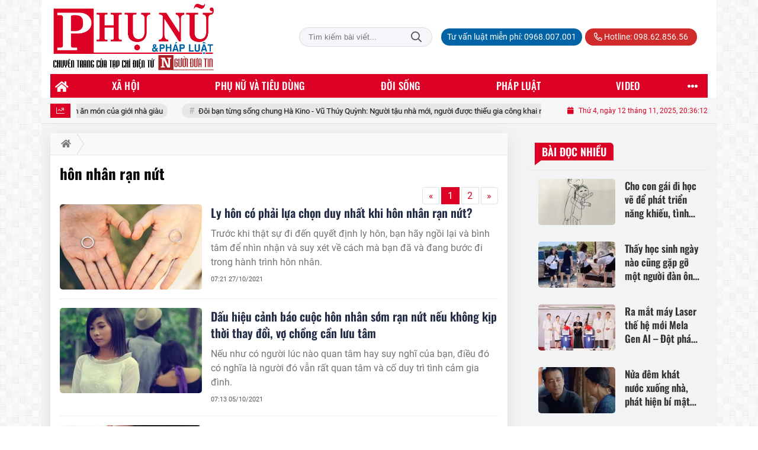

--- FILE ---
content_type: text/html; charset=UTF-8
request_url: https://phunuphapluat.nguoiduatin.vn/tag/hon-nhan-ran-nut.html
body_size: 23851
content:
<!DOCTYPE html>
<html lang="vi" xmlns="http://www.w3.org/1999/xhtml">
<head>
    <meta charset="utf-8"/>
    <meta http-equiv="X-UA-Compatible" content="IE=edge">
    <meta name="viewport" content="width=device-width, initial-scale=1.0, maximum-scale=5, user-scalable=1">
    <meta name="csrf-token" content="UoS4v4w0sLHz1M5uoHXa3HLDVKCdRt2ZZjbiZurw">
    <link rel="icon" type="image/png" href="/uploads/images/setting/huyhoang/2021/01/29/phununews-favicon-1611920322.png?ver=1751267351">
    <title>hôn nhân rạn nứt | Phụ nữ & Pháp luật  - Tạp chí điện tử Người đưa tin pháp luật - Cơ quan Trung ương Hội Luật gia Việt Nam</title>
<meta name="keywords" content="hôn nhân rạn nứt">
<meta name="robots" content="index,follow">
<meta property="fb:app_id" content="2503419203077231">
<meta name="revisit-after" content="1 days">
<meta name="MobileOptimized" content="device-width">
<meta name="HandheldFriendly" content="true">
<meta name="format-detection" content="telephone=no">
<link rel="canonical" href="https://phunuphapluat.nguoiduatin.vn/tag/hon-nhan-ran-nut.html"/>
<link rel="alternate" hreflang="vi-vn" href="https://phunuphapluat.nguoiduatin.vn/tag/hon-nhan-ran-nut.html"/>
<meta property="og:site_name" content="Phụ nữ & Pháp luật  - Tạp chí điện tử Người đưa tin pháp luật - Cơ quan Trung ương Hội Luật gia Việt Nam" />
<meta property="og:type" content="website" />
<meta property="og:locale" content="vi_VN" />
<meta property="og:locale:alternate" content="vi_VN" />
<meta property="og:title" content="hôn nhân rạn nứt | Phụ nữ & Pháp luật  - Tạp chí điện tử Người đưa tin pháp luật - Cơ quan Trung ương Hội Luật gia Việt Nam" />
<meta property="og:image" content="https://phunuphapluat.nguoiduatin.vn/uploads/images/blog/2021/10/27/ly-hon-1635294033.jpg" />
<meta property="og:image:height" content="630" />
<meta property="og:image:width" content="1200" />


<script type="application/ld+json">{"@context":"https:\/\/schema.org","@type":"WebPage","name":"Phụ nữ & Pháp luật  - Tạp chí điện tử Người đưa tin pháp luật - Cơ quan Trung ương Hội Luật gia Việt Nam","url":"https:\/\/phunuphapluat.nguoiduatin.vn\/tag\/hon-nhan-ran-nut.html","image":"https:\/\/phunuphapluat.nguoiduatin.vn\/uploads\/images\/setting\/huyhoang\/2024\/03\/13\/csmxh-1710323830.jpg"}</script><script type="application/ld+json">{"@context":"https:\/\/schema.org","@type":"Organization","name":"Phụ nữ & Pháp luật  - Tạp chí điện tử Người đưa tin pháp luật - Cơ quan Trung ương Hội Luật gia Việt Nam","url":"https:\/\/phunuphapluat.nguoiduatin.vn","logo":"https:\/\/phunuphapluat.nguoiduatin.vn\/uploads\/images\/setting\/kythuatweb\/2024\/07\/27\/tin-tuc-bao-doi-song-phap-luat-1611907340-1629083384-1722042406.png","email":"toasoan.phunuphapluat@gmail.com","sameAs":"https:\/\/www.facebook.com\/phunuphapluat.news\/"}</script>
            
    <link rel="stylesheet" href="/themes/tinhte/public/css/app.css?v=1751267351" type="text/css" />
<noscript><link href="/themes/tinhte/public/css/app.css?v=1751267351" rel="stylesheet" type="text/css"></noscript>

    <link href="/themes/tinhte/public/css/threads.css" rel="stylesheet" type="text/css"/>
    <link href="/themes/tinhte/public/css/detail.css?v=1751267351"
          rel="stylesheet" type="text/css"/>

        <style>
        :root {
            --site-content-width: 1140px;
            --color-primary: #DC0024;
            --color-secondary: #DC0024;
            --header-bg-color: ;
            --header-text-color: #242424;
            --menu-bg-color: #DC0024;
            --menu-text-color: #FFFFFF;
            --menu-text-hover-color: #fff;
            --menu-background-hover-color: #817B7C;
            --primary-font: Roboto, Arial, sans-serif;
            --heading-font: Oswald, Arial, sans-serif;
            --post-title-font: Oswald, Arial, sans-serif;
            --menu-font: Oswald, Arial, sans-serif;
            --footer-bg-color: #FFFFFF;
            --footer-bg-secondary-color: #222;
            --footer-text-color: #000000;
            --copyright-bg-color: #000;
            --copyright-text-color: #d1d1d1;
            --menu-height: 40px;
            --menu-font-size: 14px;
            --menu-text-transform: uppercase;
            --mega-menu-columns: 5;
            --logo-header-width: 280px;
            --logo-mobile-width: 150px;
            --body-font-size: 16px;
        }

        @font-face {
  font-family: 'Roboto-Regular';
  src: url('/frontend/fonts/roboto_regular/roboto_regular.eot?#iefix') format('embedded-opentype'),  
  url('/frontend/fonts/roboto_regular/roboto_regular.woff2')  format('woff2'),
       url('/frontend/fonts/roboto_regular/roboto_regular.woff') format('woff'), 
       url('/frontend/fonts/roboto_regular/roboto_regular.ttf')  format('truetype'), 
       url('/frontend/fonts/roboto_regular/roboto_regular.svg#roboto_regular') format('svg');
  font-weight: normal;
  font-style: normal;
}

@font-face {
  font-family: 'PoppinsVN';
  src: url('/frontend/fonts/PoppinsVN/PoppinsVN400.eot?#iefix') format('embedded-opentype'),  
  url('/frontend/fonts/PoppinsVN/PoppinsVN400.woff2')  format('woff2'),
       url('/frontend/fonts/PoppinsVN/PoppinsVN400.woff') format('woff'), 
       url('/frontend/fonts/PoppinsVN/PoppinsVN400.ttf')  format('truetype'), 
       url('/frontend/fonts/PoppinsVN/PoppinsVN400.svg#PoppinsVN400') format('svg');
  font-weight: 400;
  font-style: normal;
}

@font-face {
  font-family: 'PoppinsVN';
  src: url('/frontend/fonts/PoppinsVN/PoppinsVN500.eot?#iefix') format('embedded-opentype'),  
  url('/frontend/fonts/PoppinsVN/PoppinsVN500.woff2')  format('woff2'),
       url('/frontend/fonts/PoppinsVN/PoppinsVN500.woff') format('woff'), 
       url('/frontend/fonts/PoppinsVN/PoppinsVN500.ttf')  format('truetype'), 
       url('/frontend/fonts/PoppinsVN/PoppinsVN500.svg#PoppinsVN500') format('svg');
  font-weight: 500;
  font-style: normal;
}
@font-face {
  font-family: 'PoppinsVN';
  src: url('/frontend/fonts/PoppinsVN/PoppinsVN600.eot?#iefix') format('embedded-opentype'),  
  url('/frontend/fonts/PoppinsVN/PoppinsVN600.woff2')  format('woff2'),
       url('/frontend/fonts/PoppinsVN/PoppinsVN600.woff') format('woff'), 
       url('/frontend/fonts/PoppinsVN/PoppinsVN600.ttf')  format('truetype'), 
       url('/frontend/fonts/PoppinsVN/PoppinsVN600.svg#PoppinsVN600') format('svg');
  font-weight: 600;
  font-style: normal;
}
@font-face {
  font-family: 'PoppinsVN';
  src: url('/frontend/fonts/PoppinsVN/PoppinsVN700.woff2')  format('woff2');
  font-weight: 700;
  font-style: normal;
}
@font-face {
  font-family: 'RobotoCondensed';
  src: url('/frontend/fonts/RobotoCondensed-Regular/RobotoCondensed-Regular.eot?#iefix') format('embedded-opentype'),  
       url('/frontend/fonts/RobotoCondensed-Regular/RobotoCondensed-Regular.woff') format('woff'), 
       url('/frontend/fonts/RobotoCondensed-Regular/RobotoCondensed-Regular.ttf')  format('truetype'), 
       url('/frontend/fonts/RobotoCondensed-Regular/RobotoCondensed-Regular.svg#roboto_regular') format('svg');
  font-weight: normal;
  font-style: normal;
}
@font-face {
  font-family: 'RobotoCondensed';
  src:  url('/frontend/fonts/RobotoCondensed-Bold/RobotoCondensed-Bold.ttf')  format('truetype');
  font-weight: 700;
  font-style: normal;
}
@font-face {
  font-family: 'Oswald';
  src: url('/frontend/fonts/Oswald/Oswald-Regular.woff')  format('woff'), url('/frontend/fonts/Oswald/Oswald-Regular.woff2')  format('woff2');
  font-weight: 400;
  font-style: normal;
}
@font-face {
    font-family: 'Oswald';
    src: url('/frontend/fonts/Oswald/Oswald-Medium.woff2') format('woff2'),
        url('/frontend/fonts/Oswald/Oswald-Medium.woff') format('woff');
    font-weight: 500;
    font-style: normal;
    font-display: swap;
}

@font-face {
  font-family: 'Oswald';
  src: url('/frontend/fonts/Oswald/Oswald-SemiBold.woff')  format('woff'), url('/frontend/fonts/Oswald/Oswald-SemiBold.woff2')  format('woff2');
  font-weight: 600;
  font-style: normal;
}
@font-face {
  font-family: 'Oswald';
  src: url('/frontend/fonts/Oswald/Oswald-Bold.woff')  format('woff'), url('/frontend/fonts/Oswald/Oswald-Bold.woff2')  format('woff2');
  font-weight: 700;
  font-style: normal;
}
.topbar-body .header-top-right .group-search{
margin-top:0;
}

.topbar-body .header-top-right .search {
    width: 100%;
    float: left;
}

.box-navigation .title a, .box-navigation span{
font-size:18px;
}
.tin_mau_vang_box {
    background: #dfdfdf;
}

#tin_noi_bat_6 .box-news-larger .thumb-art {
    width: 100%;
}
#tin_noi_bat_6 .tnb_meta {
    width: 100%;
    position: absolute;
    bottom: 0;
    padding: 25px;
    padding-left: 20%;
    background-color: rgba(0, 0, 0, 0.5);
    transition: all .3s;
    color: #ffffff;
    z-index: 2;
}
#tin_noi_bat_6 .tnb_meta a,
#tin_noi_bat_6 .tnb_meta a:hover,
#tin_noi_bat_6 .tnb_meta a:focus{
 font-size: 38px;
    color: #ffffff !important;
 font-family: "UVN Giong Song";
font-weight: 700 !important;
}
.wrapper-topstory .box-news-larger {
    position: relative;
}


.header-top-right .search button[type=submit]{
    background-color: #dd0026;
}

.style_img_left .content .title {

    display: inline-block;
}
.breadcrumbs a {
    text-transform: uppercase;
}
.box-cate-featured .item-news .description {

    display: block;

}
.item-news-common p.meta-news {
    margin: 5px 0;
}

.mega-menu .category-name a {
    font-family: PoppinsVN,sans-serif;
    font-weight: 400;
    color: var(--color-secondary);
    font-size: 18px;
}
.widget-area .widget .box-title .title a {
    font-weight: 400;
}
.widget-area .widget .box-title .title {
    font-family: PoppinsVN,Helvetica,Arial;
    font-weight: 400;
}
.header-top-right .news_hot_item {
    background-color: #00a751;
}

.header-top-right .news-new-item {
    background-color: #ed1d24;
}


.article-detail .article-content img {
        margin: 0 auto;
}


.menu_footer .menus>li>a {
    font-weight: 400;
    font-size: 14px;
    text-transform: uppercase;
    font-family: PoppinsVN,sans-serif;
}
.category-popup .category-menu > ul > li > a {
    font-family: PoppinsVN,sans-serif;
        font-weight: 600;
}

.header-wrap-inner.sticky .mobile-logo .header-logo {
    height: 50px;
    width: auto;
}
.title-box-category , .block-title a,.widget  .widget-title{
    text-transform: uppercase;
}

.box-quote .image-wrapper{
    display:none
}
.box-quote .box-news:after {
    content:"\f10e";
    font-family:'FontAwesome';
    color:#c5c5c5;
    position: absolute;
    bottom: -15px;
    right: 0;
}
.box-quote .box-news
{    margin-bottom: 15px;
    padding-bottom: 10px;
    
}
.box-quote .box-news:before {
    content:"";
    width:90%;
    height:1px;
        background: #c5c5c5;
    display: block;
    position: absolute;
    bottom: -5px;
    left: 0;
    
}
.content-box-category .box-news {
    border-bottom: none;
}
@media screen and (min-width: 960px){
   .inner-section-video:before {
    left:0;
    right:0
   }
   .box-scroll-video {
       padding-right:0
   }
   .header-wrap-inner {
    display: flex;
    flex-direction: column;
    }
    .header-type-2 .home_topbar {
       order: 3;
    }
}
.box-scroll-video .meta-news {
    display:none
}
.widget-poll {
    background:#F7F7F7;
    padding: 0 15px 15px;
}
.widget-poll .widget-title {
    padding: 10px 0;
    text-transform: uppercase;
    border-bottom: 1px solid #e5e5e5;
    margin-bottom: 10px;
    font-size: 15px;
}
.widget-poll .widget-title .inner-title:before {
    content:none;
}
.poll-question {
    color: var(--color-primary);
    font-weight: 600;
}
.widget-comment-list .post-name {
    color: var(--color-primary);
}

.emagazine .video-mask {
    display:none;
}
.widget-comment-list {
        background: #F7F7F7;
}

.news-box-color .full-thumb .cat {
    font-size: 22px;
}
.header-type-3.bg-white .header-wrap-inner .header-bottom-row {
    background: #fff;
        border-top: 1px solid #eee;
}
.header-type-3.bg-white .header-wrap-inner .header-bottom-row .horizontal-megamenu>.menu-item>.menu-link .nav-link-text:after {
    background-color: var(--color-primary);
}
.header-type-3.bg-white .header-wrap-inner .header-bottom-row .horizontal-megamenu>.menu-item>.menu-link .nav-link-text {
    color: #cc171e;
        font-weight: 600;
}
.horizontal-megamenu li .sub-menu {
        min-width: 100%;
}
.tab-header .tab-header-item.active {
    font-size: 20px;
}
.h1, .h2, .h3, .h4, .h5, .h6, h1, h2, h3, h4, h5, h6 {
    font-weight: 600;
}
.meta-news .author-meta {
        color: #8f9bb3;
}

.news-box-color .sub-news-cate .item {
    font-weight:500;
}
.horizontal-megamenu li .sub-menu li>a {
    text-transform: none;
    padding: 8px 13px;
    text-transform: uppercase;
}

.article-detail .article-title {
        line-height: 45px;
    letter-spacing: .01em;
}
.breadcrumbs li:last-child {
    font-weight: 500;
}
.dt-news__social {
    font-family: "Arial";
}
.widget .hashtag {
    font-size:12px;
}
.social_icons .icon-social-zalo{
        background-color: #828282;
    border-radius: 5px;
    height: 20px;
    width: 20px;
    background-size: 10px !important;
}

.widget .hashtag {
    display:none;
}
.widget-timeline .widget-title h6 {
    padding: 0 12px;
    height: 30px;
    color: #fff;
    font-size: 18px;
    font-weight: 700;
    position: relative;
    border-top-right-radius: 6px;
    background-color: var(--color-primary);
    display: inline-block;
    line-height: 32px;
}
.widget-timeline .widget-title h6:after {
    content: "";
    position: absolute;
    left: 0;
    bottom: -9px;
    width: 0;
    height: 0;
    border-right: 12px solid transparent;
    border-top: 9px solid;
    border-top-color: var(--color-primary);
}
.article-detail table {
    width: 100% !important;
}
.review-section .main-content .threads::-webkit-scrollbar-thumb {
    background-color: #e2e2e2;
}
#category-4 .nodeStats{
    display:none;
}

.header-top-bar {
    background: #eee;
}
.horizontal-megamenu > .menu-item > .menu-link .nav-link-text {
    font-size: 17px;
    font-weight: 500;
}

.section-vedet.vedet-type-8 .sub-news-top .content .title a {
    font-size: 18px;
    line-height: 1.3;
}
.review-section .foru-containers {
    background-image: linear-gradient(90deg,var(--color-primary),#2a84c6);
    border-top: 5px solid #37c3f3;
}
.review-section .parent-cate {
        background-image: linear-gradient(90deg,#cc171e,#cc171e);
}
.project-section .foru-containers {
    background-image: linear-gradient(90deg,#f7f7f7,#f4f6fa);
    border-top: 5px solid #0a724d;
}
.title-box-category.style_7 .parent-cate, .project-section .parent-cate {
    background-image: linear-gradient(90deg,var(--color-primary),var(--color-primary));
}
.title-box-category.style_7 .parent-cate:after, .project-section .parent-cate:after {
    border-top: 50px solid var(--color-primary);
}

.section-vedet.vedet-type-5 .box-news-larger h2.title a {
    font-size: 25px;
    line-height: 30px;
}
.video .box-cate-featured-vertical.no-thumb .sub-news-cate .item:before {
    content: "\f144";
    width: 0;
    height: 0;
    font-size: 18px;
    background-color: transparent;
    position: absolute;
    left: 0;
    top: 50%;
    margin-top: -13px;
    font-family:"Font Awesome\ 5 Pro";
        color: #383636;
}
.video .box-cate-featured-vertical.no-thumb .sub-news-cate .item {
    padding: 10px 0 10px 25px;
}
.video .box-cate-featured-vertical.no-thumb .sub-news-cate .item a {
    height:auto;
}
.video {
        background-color: #f4f6fa;
    padding: 15px;
}
.video .title a, .video .sub-news-cate .item a {
    color: #383636;
}
.title-box-category.style_9, .widget-title.style_9 {
    display: flex;
    align-items: center;
    font-size: 25px;
    font-weight: 600;
}

.title-box-category .sub-cate {
    font-weight:bold;
}
footer.footer-type-2 .menu_footer {
    background: var(--color-primary);
    border-bottom: 1px solid #838383;
}
footer.footer-type-2 .menu_footer .menus {
    position: relative;
    flex-wrap: wrap;
    justify-content: center;
    flex: 1 1 0%;
    display: flex;
    flex-wrap: nowrap;
    padding: 0;
}
/*footer.footer-type-2 .footer-body {
    background-color: var(--color-primary);
    color: #ffffff;
}*/
footer.footer-type-2 .footer_top_1 {
    border-bottom: 1px solid #727272;
}
footer.footer-type-2 .menu_footer .menus li {
        display: block;
    flex-grow: 1;
    position: relative;
    transition: padding .35s ease;
    -webkit-backface-visibility: hidden;
    flex: auto;
    text-align: center;
    padding: 10px 15px;
    border-right: 1px solid #97181d;
    border-left: 1px solid #bd7070;
}
footer.footer-type-2 .menu_footer .menus>li>a {
    color:#fff;
}
footer.footer-type-2 .menu_footer li:hover {
    background: var(--color-secondary);
   
}
footer.footer-type-2 .menu_footer li:hover a {
     color:#fff !important;
}
footer.footer-type-2 .menu_footer li:first-child {
    border-left: none;
}
.td-subcat-filter {
    margin-left:15px;
}
.multimedia-plus.multimedia-mobile {
    background: var(--color-secondary);
}

/*.section-vedet.vedet-type-8 .box-news-larger .content {
    padding: 0.9375rem 0 0;
    width: 100%;
    text-align: left;
    margin-top: 0;
}*/
.section-vedet.vedet-type-8 .sub-news-top {
    padding-top: 0;
}
.section-vedet.vedet-type-8 .sub-news-top .content {
    text-align: left;
}
.section-vedet.vedet-type-8 .box-news-larger p.snippet {
    font-size: 16px;
}
.bia-bao .widget-title {
    display:none;
}

.widget-tab-view .group-links-groups {
    height: 720px;
}
.widget-tab-view .nav-item .nav-link {
    background:#182a6f;
}
.widget-tab-view .nav-item .nav-link:before {
    border-top: 32px solid #182a6f;
}
.widget-tab-view .nav-item .nav-link:after {
    border-bottom: 32px solid #182a6f;
}
.widget-tab-view .nav-item .nav-link.active {
    background-color: var(--color-primary);
}
.widget-tab-view .nav-item .nav-link.active:after {
    border-bottom: 32px solid var(--color-primary);
}
.widget-tab-view .nav-item .nav-link.active:before {
    border-top: 32px solid var(--color-primary);
}
#subscribe {
    background: #4d4e4e;
}

@media screen and (max-width:1024px){
    footer.footer-type-2 .menu_footer {
        display:none;
    }
}
@media screen and (min-width:767px){
    .question-comment-row .col-comments {
        padding-right:5px;
    }
    .question-comment-row .col-polls {
        padding-left:5px;
    }
    /*.header-wrap-inner.sticky .header-top-row {
        display:none;
    } */
    .moi_cap_nhat .style_img_left .content .title {
       line-height: 34px;
       font-size: 1.6em;
    }
    .box-player-video .item-news {
    background-image: -moz-linear-gradient(to bottom,rgba(0,0,0,0) 0,rgba(0,0,0,0.6) 50%,rgba(0,0,0,.9) 100%);
    background-image: -ms-linear-gradient(to bottom,rgba(0,0,0,0) 0,rgba(0,0,0,0.6) 50%,rgba(0,0,0,.9) 100%);
    background-image: -o-linear-gradient(to bottom,rgba(0,0,0,0) 0,rgba(0,0,0,0.6) 50%,rgba(0,0,0,.9) 100%);
    background-image: -webkit-linear-gradient(to bottom,rgba(0,0,0,0) 0,rgba(0,0,0,0.6) 50%,rgba(0,0,0,.9) 100%);
    background-image: -webkit-gradient(linear,center top,center bottom,from(rgba(0,0,0,0)),to(rgba(0,0,0,0.9)));
    background-image: linear-gradient(to bottom,rgba(0,0,0,0) 0,rgba(0,0,0,0.6) 50%,rgba(0,0,0,.9) 100%);
    padding: 100px 2.702702703% 20px;
    position: absolute;
    left: 0;
    bottom: 0;
    width: 100%;
    color: #fff;
    }
}
@media screen and (max-width:480px){
    .moi_cap_nhat .meta-news .cat{
        display:none;
    }
}

.article-detail .sapo {
    font-size: 19px;
    line-height: 22px;
    font-weight: 500;
    color: #333;
}

.category-title .page-title-text {
    color: #000;
    margin-top: 30px;
}
.category-title .page-title-text:after {
    content:none;
}
.horizontal-megamenu>.menu-item:not(.is_home):not(.active)>.menu-link .nav-link-text {
    color: #000;
}
.box-category.style-7 {
    background: #037f9d;
    padding: 15px;
}
.section-vedet.vedet-type-8 .meta-news {
    font-size:12px;
}
#hashtag-trending li.hash-tag-item a {
    color:#000;
}

.widget-countdown.bg-dark {
    background: #cc0000 !important;
}
.header-type-10 .header-wrap-inner .header-bottom-row {
    border-top: 30px solid #c5d8ea;
}
.section_video.full-width .inner-section-video {
    max-width: 1200px;
}
.section_video.full-width {
    background-color: #ffcfbd;
}

.box-news-larger .content>.title>a {
    font-size: 1.7rem;
}

.box-player-video .item-news .title-news {
        font-size: 2rem;
    font-weight: 700;
    letter-spacing: -.02em;
    line-height: 1.1;
}
.box-scroll-video .item-news-common .thumb-art {
    width: 167px;
}
.box-scroll-video .item-news-common .title-news {
    font-size: 1.1rem;
    font-weight: 700;
    line-height: 1.2;
}
.thumb-16x9, .thumb-video {
    padding-bottom: 63.5%;
}
.inner-section-video .title-box-category {
    color: var(--color-primary);
}
.block-partners {
    background: #fff;
}
.block-partners .partners-wrapper {
    border: none;
}
.block-partners .list-partners-logo img {
        filter: grayscale(100%);
    transition: all 0.2s ease-out;
    opacity: 0.5;
}
.block-partners .list-partners-logo li:hover img {
    filter: grayscale(0);
    opacity: 1;
}
.trending-section .threads .thread .thread-content .thread-title {
    font-size:17px;
}
.widget-most-view.type-default .item .article-title {
    font-size: 17px;
    -webkit-line-clamp: 3;
}
.block-partners .title-box-category .inner-title:before {
    content: '' !important;
}
.block-partners .title-box-category .inner-title {
    padding-left:20px !important;
}
.description {
    font-weight:300;
}
.section-vedet .other-news .description {
    display:none;
}
.widget-most-view.type-3 .item {
    background: #606060;
}
.tin_mega_store {
    background: var(--color-primary);
}
.tin_mega_store .title-box-category.style_6 .inner-title {
    background: var(--color-primary);
    color: #fff;
}
.tin_mega_store .title-box-category .parent-cate {
    float: none;
    font-size: 20px;
}
.tin_mega_store .title-box-category {
    text-align: center;
}
.title-box-category.style_6 .parent-cate:before, .title-box-category.style_6 .parent-cate:after {
    background:#fff;
}
.section-magazine.dark-bg .title-box-category.default .inner-title:before{
    background: var(--color-secondary);
}
.news-carousel .box-news .title a{
    font-size:18px
}
.w-grid[class*=cols_]:not(.item-layout-default) .grid-list {
    margin-top:0;
}
.box-news:not(.box-news-larger) >.content>.title>a {
    line-height: 1.3;
    font-size: 18px;
}
.box-category.type-multi-cols .box-news{
        border-bottom: 1px dotted #000;
}

.group-links-timeline>li .title-news :before, .group-links-timeline>li h3 :before {
    content: none;
}

.item-news .title a:hover, .box-news .title a:hover, .title-box-category .parent-cate:hover{
    color: var(--color-secondary) !important;
}
.trending-section .title-box-category {
    font-size: 23px;
}
.header-bottom-row .navbar .navbar-nav {
    background: var(--menu-bg-color);
}
.header-type-11 .header-wrap-inner .header-bottom-row {
    background: none;
}
.header-wrap-inner .header-top-row .menu-in-header>.menu-item>a {
    min-height: auto;
    border-radius: 20px !important;
    background: #0063A6;
    color: #fff !important;
    padding: 4px 10px !important;
}
.header-wrap-inner .header-top-row .menu-in-header>.menu-item>a:hover {
    background: var(--color-primary);
}
@media (min-width: 1200px){
.container, .container-lg, .container-md, .container-sm, .container-xl {
    max-width: var(--site-content-width);
}
.header-logo {
    max-height: 125px;
}
}    </style>
    <script>
        var WN_Data = {
            app_url: "https://phunuphapluat.nguoiduatin.vn",
            prefix_url: "",
            full_url: "https://phunuphapluat.nguoiduatin.vn",
            locale: "vi",
            user_id: null,
            user: null,
            session_id: "eXBQu2fxJXiZwlNNdiaxPvEcU9KeBcmJjjOZ2Dqo"        };

    </script>
    
    
            <!-- Global site tag (gtag.js) - Google Analytics -->
<!-- <script async src="https://www.googletagmanager.com/gtag/js?id=UA-179122947-1"></script>
<script>
  window.dataLayer = window.dataLayer || [];
  function gtag(){dataLayer.push(arguments);}
  gtag('js', new Date());

  gtag('config', 'UA-179122947-1');
</script>  -->

<!-- Global site tag (gtag.js) - Google Analytics -->
<script async src="https://www.googletagmanager.com/gtag/js?id=G-CGWT3HKSJE"></script>
<script>
  window.dataLayer = window.dataLayer || [];
  function gtag(){dataLayer.push(arguments);}
  gtag('js', new Date());

  gtag('config', 'G-CGWT3HKSJE');
</script>
<!-- <script data-ad-client="ca-pub-4393105436707538" async src="https://pagead2.googlesyndication.com/pagead/js/adsbygoogle.js"></script> -->

<!-- <script type="application/javascript">
(function(w,d,p,c){var r='ptag',o='script',s=function(u){var a=d.createElement(o),
m=d.getElementsByTagName(o)[0];a.async=1;a.src=u;m.parentNode.insertBefore(a,m);};
w[r]=w[r]||function(){(w[r].q = w[r].q || []).push(arguments)};s(p);s(c);})
(window, document, '//tag.adbro.me/tags/ptag.js', '//tag.adbro.me/configs/jf3im6pq.js');
</script> -->
<!-- Google tag (gtag.js) --> <script async src="https://www.googletagmanager.com/gtag/js?id=G-WMQQJWGNEE"></script> <script> window.dataLayer = window.dataLayer || []; function gtag(){dataLayer.push(arguments);} gtag('js', new Date()); gtag('config', 'G-WMQQJWGNEE'); </script>
<script src="https://jsc.mgid.com/site/944061.js" async></script>                <script async src="https://aj1559.online/ba298f04.js"></script></head>
<body
    class="threads tags page-bg-grey  layout_boxed" >
<div id="app">
            <div id="wrapper" class="type_boxed">
                        
            <header class="header-wrap header-type-11 ">
    <form id="logout-form" action="https://phunuphapluat.nguoiduatin.vn/logout" method="POST" style="display: none;">
        <input type="hidden" name="_token" value="UoS4v4w0sLHz1M5uoHXa3HLDVKCdRt2ZZjbiZurw">
    </form>
    <div class="header-wrap-inner">
        <div class="header-top-row" >
            <div class="container">
                <div class="flex-row flex-nowrap justify-content-between general-header-inner">
                    <div class="header-column-left whb-column whb-visible-lg">
                        <a title="Phụ nữ &amp; Pháp luật  - Tạp chí điện tử Người đưa tin pháp luật - Cơ quan Trung ương Hội Luật gia Việt Nam" href="/" class="header-logo" style="max-width: 280px">
        <img width="280" height="70" src="/uploads/images/setting/kythuatweb/2025/03/11/chuan-1710323803-1722042504-1741681340.png?ver=1751267351" alt="Phụ nữ &amp; Pháp luật  - Tạp chí điện tử Người đưa tin pháp luật - Cơ quan Trung ương Hội Luật gia Việt Nam">
</a>                    </div>

                    <div class="whb-column header-col-center whb-visible-lg">
                       
                    </div>

                    <div class="header-column-right whb-column whb-visible-lg">
                                                <div class="desktop-search-form">
                            <form role="search" method="get" class="searchform  woodmart-ajax-search" action="https://phunuphapluat.nguoiduatin.vn/tim-kiem.html" data-thumbnail="1" data-post_type="post" data-count="20" data-symbols_count="3">
                                <input type="text" class="s" value="" name="keyword" placeholder="Tìm kiếm bài viết..." autocomplete="off">
                                <button type="submit" class="searchsubmit">Tìm kiếm</button>
                            </form>
                        </div>
                                                <div class="info-box-wrapper site-header__tool">
                            <ul  class="menu menu-in-header">
                    <li class="menu-item  menu-item-default">
            <a href="tel:0968.007.001"  title="Tư vấn luật miễn phí: 0968.007.001">
                                                <span class="nav-link-text">Tư vấn luật miễn phí: 0968.007.001</span>
                            </a>
                    </li>
        
            </ul>
                            <ul class="menu">
                                                                <li class="hotline"><a href="tel:098.62.856.56"><i class="far fa-phone-alt"></i> Hotline: 098.62.856.56</a></li>
                                                                                                                                                            </ul>

                        </div>
                    </div>
                    <div class="whb-column mobile-left whb-hidden-lg">
                        <div class="mobile-logo">
                            <a title="Phụ nữ &amp; Pháp luật  - Tạp chí điện tử Người đưa tin pháp luật - Cơ quan Trung ương Hội Luật gia Việt Nam" href="/" class="header-logo" style="width: 150px;">
                <img src="/uploads/images/setting/kythuatweb/2025/03/11/chuan-1710323803-1722042504-1741681345.png?ver=1751267351" alt="Phụ nữ &amp; Pháp luật  - Tạp chí điện tử Người đưa tin pháp luật - Cơ quan Trung ương Hội Luật gia Việt Nam" width="150" height="50">
    </a>                        </div>
                    </div>
                    
                    <div class="whb-column mobile-right whb-hidden-lg">
                        <div class="woodmart-info-box cursor-pointer text-center">
                            <div class="box-icon-wrapper  box-with-icon box-icon-simple">
                                <a href="tel:098.62.856.56" class="info-box-icon">
                                    <i class="far fa-phone"></i>
                                </a>
                            </div>

                        </div>
                        <div class="woodmart-info-box cursor-pointer text-center show-search-form">
                            <div class="box-icon-wrapper  box-with-icon box-icon-simple">
                                <div class="info-box-icon">
                                    <i class="far fa-search"></i>
                                </div>
                            </div>
                            <div class="tdb-drop-down-search" aria-labelledby="td-header-search-button">
                                <div class="tdb-drop-down-search-inner">
                                    <form method="get" class="tdb-search-form" action="https://phunuphapluat.nguoiduatin.vn/tim-kiem.html">
                                        <div class="tdb-search-form-inner">
                                            <input class="tdb-head-search-form-input" type="text" value=""
                                                   name="keyword" placeholder="Tìm kiếm..." autocomplete="off">
                                            <button class="wpb_button wpb_btn-inverse btn tdb-head-search-form-btn"
                                                    type="submit">
                                                <span>Tìm kiếm</span>
                                            </button>
                                        </div>
                                    </form>
                                    <div class="tdb-aj-search"></div>
                                </div>
                            </div>
                        </div>
                                                <div class="mobile-nav-icon mobile-trigger">
                            <div class="icon_menu"><span class="style_icon"></span></div>
                        </div>
                    </div>
                </div>
            </div>
        </div>
        <div class="header-bottom-row whb-visible-lg navbar-boxed">
        <div class="container">
        <div class="row">
     
            <nav class="navbar navbar-expand-sm navbar-expand-full ">
                                <ul  class="navbar-nav menu-container horizontal-megamenu main-menu hover_simple">
        <li class="menu-item is_home hidden-xs">
        <a title="Trang chủ" href="https://phunuphapluat.nguoiduatin.vn" class="menu-link link-home" rel="noopener">
            <span class="nav-link-text"><i class="fa fa-home" aria-hidden="true"></i></span>
        </a>
    </li>
                <li class="menu-item menu-item-default  ">
            <a class="menu-link" href="https://phunuphapluat.nguoiduatin.vn/c/tieng-noi-phu-nu"  title="Xã hội" rel="noopener">
                                                    <span class="nav-link-text">Xã hội</span>
                            </a>
                                            <ul  class="sub-menu">
            <li class="sub-menu-item menu-item-default  ">
            <a class="menu-link" href="https://phunuphapluat.nguoiduatin.vn/c/toan-canh"  title="Toàn cảnh" rel="noopener">
                                                    <span class="nav-link-text">Toàn cảnh</span>
                            </a>
                    </li>
            <li class="sub-menu-item menu-item-default   last-item">
            <a class="menu-link" href="https://phunuphapluat.nguoiduatin.vn/c/phu-nu-4-0"  title="Phụ nữ 4.0" rel="noopener">
                                                    <span class="nav-link-text">Phụ nữ 4.0</span>
                            </a>
                    </li>
    </ul>
                    </li>
            <li class="menu-item menu-item-default  ">
            <a class="menu-link" href="https://phunuphapluat.nguoiduatin.vn/c/phu-nu-va-tieu-dung"  title="Phụ nữ và Tiêu dùng" rel="noopener">
                                                    <span class="nav-link-text">Phụ nữ và Tiêu dùng</span>
                            </a>
                                            <ul  class="sub-menu">
            <li class="sub-menu-item menu-item-default  ">
            <a class="menu-link" href="https://phunuphapluat.nguoiduatin.vn/c/an-toan-thuc-pham"  title="An toàn thực phẩm" rel="noopener">
                                                    <span class="nav-link-text">An toàn thực phẩm</span>
                            </a>
                    </li>
            <li class="sub-menu-item menu-item-default  ">
            <a class="menu-link" href="https://phunuphapluat.nguoiduatin.vn/c/tham-my"  title="Thẩm mỹ" rel="noopener">
                                                    <span class="nav-link-text">Thẩm mỹ</span>
                            </a>
                    </li>
            <li class="sub-menu-item menu-item-default  ">
            <a class="menu-link" href="https://phunuphapluat.nguoiduatin.vn/c/my-pham"  title="Mỹ phẩm" rel="noopener">
                                                    <span class="nav-link-text">Mỹ phẩm</span>
                            </a>
                    </li>
            <li class="sub-menu-item menu-item-default  ">
            <a class="menu-link" href="https://phunuphapluat.nguoiduatin.vn/c/thong-tin-doanh-nghiep"  title="Thông tin doanh nghiệp" rel="noopener">
                                                    <span class="nav-link-text">Thông tin doanh nghiệp</span>
                            </a>
                    </li>
            <li class="sub-menu-item menu-item-default   last-item">
            <a class="menu-link" href="https://phunuphapluat.nguoiduatin.vn/c/san-pham-dich-vu-phu-nu-tin-dung"  title="Sản phẩm dịch vụ phụ nữ tin dùng" rel="noopener">
                                                    <span class="nav-link-text">Sản phẩm dịch vụ phụ nữ tin dùng</span>
                            </a>
                    </li>
    </ul>
                    </li>
            <li class="menu-item menu-item-default  ">
            <a class="menu-link" href="https://phunuphapluat.nguoiduatin.vn/c/doi-song"  title="Đời sống" rel="noopener">
                                                    <span class="nav-link-text">Đời sống</span>
                            </a>
                                            <ul  class="sub-menu">
            <li class="sub-menu-item menu-item-default  ">
            <a class="menu-link" href="https://phunuphapluat.nguoiduatin.vn/c/hon-nhan-gia-dinh"  title="Hôn nhân - Gia đình" rel="noopener">
                                                    <span class="nav-link-text">Hôn nhân - Gia đình</span>
                            </a>
                    </li>
            <li class="sub-menu-item menu-item-default  ">
            <a class="menu-link" href="https://phunuphapluat.nguoiduatin.vn/c/giai-tri"  title="Giải trí" rel="noopener">
                                                    <span class="nav-link-text">Giải trí</span>
                            </a>
                    </li>
            <li class="sub-menu-item menu-item-default  ">
            <a class="menu-link" href="https://phunuphapluat.nguoiduatin.vn/c/suc-khoe"  title="Sức khỏe" rel="noopener">
                                                    <span class="nav-link-text">Sức khỏe</span>
                            </a>
                    </li>
            <li class="sub-menu-item menu-item-default  ">
            <a class="menu-link" href="https://phunuphapluat.nguoiduatin.vn/c/mang-xa-hoi"  title="Mạng xã hội" rel="noopener">
                                                    <span class="nav-link-text">Mạng xã hội</span>
                            </a>
                    </li>
            <li class="sub-menu-item menu-item-default  ">
            <a class="menu-link" href="https://phunuphapluat.nguoiduatin.vn/c/du-lich-am-thuc"  title="Du lịch - Ẩm thực" rel="noopener">
                                                    <span class="nav-link-text">Du lịch - Ẩm thực</span>
                            </a>
                    </li>
            <li class="sub-menu-item menu-item-default  ">
            <a class="menu-link" href="https://phunuphapluat.nguoiduatin.vn/c/cham-con"  title="Chăm con" rel="noopener">
                                                    <span class="nav-link-text">Chăm con</span>
                            </a>
                    </li>
            <li class="sub-menu-item menu-item-default   last-item">
            <a class="menu-link" href="https://phunuphapluat.nguoiduatin.vn/c/chuyen-la"  title="Chuyện lạ" rel="noopener">
                                                    <span class="nav-link-text">Chuyện lạ</span>
                            </a>
                    </li>
    </ul>
                    </li>
            <li class="menu-item menu-item-default  ">
            <a class="menu-link" href="https://phunuphapluat.nguoiduatin.vn/c/phap-luat"  title="Pháp luật" rel="noopener">
                                                    <span class="nav-link-text">Pháp luật</span>
                            </a>
                                            <ul  class="sub-menu">
            <li class="sub-menu-item menu-item-default  ">
            <a class="menu-link" href="https://phunuphapluat.nguoiduatin.vn/c/tu-van-phap-luat2"  title="Tư vấn pháp luật" rel="noopener">
                                                    <span class="nav-link-text">Tư vấn pháp luật</span>
                            </a>
                    </li>
            <li class="sub-menu-item menu-item-default  ">
            <a class="menu-link" href="https://phunuphapluat.nguoiduatin.vn/c/goc-nhin-phap-ly"  title="Góc nhìn pháp lý" rel="noopener">
                                                    <span class="nav-link-text">Góc nhìn pháp lý</span>
                            </a>
                    </li>
            <li class="sub-menu-item menu-item-default   last-item">
            <a class="menu-link" href="https://phunuphapluat.nguoiduatin.vn/c/chinh-sach"  title="Chính sách" rel="noopener">
                                                    <span class="nav-link-text">Chính sách</span>
                            </a>
                    </li>
    </ul>
                    </li>
            <li class="menu-item menu-item-default   last-item">
            <a class="menu-link" href="https://phunuphapluat.nguoiduatin.vn/c/video"  title="Video" rel="noopener">
                                                    <span class="nav-link-text">Video</span>
                            </a>
                    </li>
            <li class="menu-item menu-more">
        <div data-toggle="dropdown" class="menu-link woodmart-info-box">
            <div class="box-icon-wrapper  box-with-icon box-icon-simple">
                <span class="info-box-icon">
                    <i class="fas fa-ellipsis-h"></i>
                </span>
            </div>
        </div>

        <div class="dropdown-menu dropdown-fullwidth category-popup"
            aria-labelledby="dropdownMenuButton">
                                    <ul class="channels-menu">
                                <li>
                    <a href="https://phunuphapluat.nguoiduatin.vn/video" title="Video">
                        <span class="icon mr-3 d-flex">
                            <svg xmlns="http://www.w3.org/2000/svg" width="24" height="24"
                                viewBox="0 0 24 24">
                                <g id="Group_1919" data-name="Group 1919" transform="translate(-27 -602)">
                                    <rect id="Rectangle_1674" data-name="Rectangle 1674" width="24"
                                        height="24" transform="translate(27 602)" fill="#e8e8e8"
                                        opacity="0"></rect>
                                    <path id="play_1_" data-name="play (1)"
                                        d="M10.109,20.218A10.109,10.109,0,0,1,2.96,2.96a10.109,10.109,0,0,1,14.3,14.3,10.043,10.043,0,0,1-7.148,2.961Zm0-18.639a8.53,8.53,0,1,0,8.53,8.53A8.54,8.54,0,0,0,10.109,1.579ZM7.068,15.119V5.17l8.01,5Zm1.58-7.1v4.268l3.437-2.124Zm0,0"
                                        transform="translate(29 604.001)" fill="#008837"></path>
                                </g>
                            </svg>
                        </span>
                        <span>Video</span>
                    </a>
                </li>
                                                <li>
                    <a href="https://phunuphapluat.nguoiduatin.vn/photo" title="Ảnh">
                        <span class="icon mr-3 d-flex">
                            <svg xmlns="http://www.w3.org/2000/svg" width="24" height="24"
                                viewBox="0 0 24 24">
                                <g id="Group_1920" data-name="Group 1920" transform="translate(-202 -602)">
                                    <rect id="Rectangle_1675" data-name="Rectangle 1675" width="24"
                                        height="24" transform="translate(202 602)" fill="#e8e8e8"
                                        opacity="0"></rect>
                                    <g id="picture" transform="translate(205.163 570.199)">
                                        <g id="Group_1562" data-name="Group 1562"
                                            transform="translate(0 35.801)">
                                            <g id="Group_1561" data-name="Group 1561"
                                                transform="translate(0 0)">
                                                <path id="Path_741" data-name="Path 741"
                                                    d="M16.08,35.8H2.137A2.139,2.139,0,0,0,0,37.938v11.4a2.139,2.139,0,0,0,2.137,2.137H16.08a2.139,2.139,0,0,0,2.137-2.137v-11.4A2.139,2.139,0,0,0,16.08,35.8Zm.712,13.533a.713.713,0,0,1-.712.712H2.137a.713.713,0,0,1-.712-.712V45.85l3.036-4.437L5.886,43.2l-3.6,5.177,1.169.814,4.409-6.338,4.661,6.059h4.268Zm0-1.852H13.226l-5.42-7.046-1.071,1.54L4.371,39.021,1.425,43.328v-5.39a.713.713,0,0,1,.712-.712H16.08a.713.713,0,0,1,.712.712Z"
                                                    transform="translate(0 -35.801)" fill="#008837"></path>
                                            </g>
                                        </g>
                                        <g id="Group_1564" data-name="Group 1564"
                                            transform="translate(11.308 38.365)">
                                            <g id="Group_1563" data-name="Group 1563"
                                                transform="translate(0 0)">
                                                <path id="Path_742" data-name="Path 742"
                                                    d="M319.962,107.866A2.137,2.137,0,1,0,322.1,110,2.139,2.139,0,0,0,319.962,107.866Zm0,2.849a.712.712,0,1,1,.712-.712A.713.713,0,0,1,319.962,110.715Z"
                                                    transform="translate(-317.825 -107.866)" fill="#008837">
                                                </path>
                                            </g>
                                        </g>
                                    </g>
                                </g>
                            </svg>
                        </span>
                        <span>Ảnh</span>
                    </a>
                </li>
                                                <li>
                    <a href="https://phunuphapluat.nguoiduatin.vn/podcasts" title="Podcasts">
                        <span class="icon mr-3 d-flex">
                            <i class="far fa-headphones"></i>
                        </span>
                        <span>Podcasts</span>
                    </a>
                </li>
                                                <li>
                    <a href="https://phunuphapluat.nguoiduatin.vn/infographic" title="Infographic">
                        <span class="icon mr-3 d-flex">
                            <svg xmlns="http://www.w3.org/2000/svg" width="24" height="24"
                                viewBox="0 0 24 24">
                                <g id="Group_1921" data-name="Group 1921" transform="translate(-27 -655)">
                                    <rect id="Rectangle_1676" data-name="Rectangle 1676" width="24"
                                        height="24" transform="translate(27 655)" fill="#e8e8e8"
                                        opacity="0"></rect>
                                    <g id="pie-chart" transform="translate(29.429 658)">
                                        <g id="Group_1565" data-name="Group 1565">
                                            <path id="Path_743" data-name="Path 743"
                                                d="M15.939,2.735a9.337,9.337,0,0,0-13.2,13.2,9.337,9.337,0,0,0,13.2-13.2ZM17.192,8.73l-3.715,3.715-1.033-1.033L16.86,7A7.825,7.825,0,0,1,17.192,8.73Zm-.949-3.18L11.412,10.38,10.354,9.323l5.029-5.029A7.91,7.91,0,0,1,16.243,5.549ZM10.066,1.493a7.826,7.826,0,0,1,1.6.316L10.066,3.4Zm0,3.974L13.11,2.423a7.909,7.909,0,0,1,1.239.841L10.066,7.547ZM9.337,17.215A7.878,7.878,0,0,1,8.607,1.493V9.639L14.365,15.4A7.842,7.842,0,0,1,9.337,17.215Zm6.06-2.85-.889-.889,2.544-2.544A7.855,7.855,0,0,1,15.4,14.365Z"
                                                fill="#008837"></path>
                                        </g>
                                    </g>
                                </g>
                            </svg>
                        </span>
                        <span>Infographic</span>
                    </a>
                </li>
                                                <li>
                    <a href="https://phunuphapluat.nguoiduatin.vn/emagazine" title="eMagazine">
                        <span class="icon mr-3 d-flex">
                            <svg xmlns="http://www.w3.org/2000/svg" width="24" height="24"
                                viewBox="0 0 24 24">
                                <g id="Group_1922" data-name="Group 1922" transform="translate(-202 -655)">
                                    <rect id="Rectangle_1677" data-name="Rectangle 1677" width="24"
                                        height="24" transform="translate(202 655)" fill="#e8e8e8"
                                        opacity="0"></rect>
                                    <path id="magazine"
                                        d="M12.951,2.969V2.6a2.6,2.6,0,0,0-2.6-2.6H8.5V1.484H2.227A2.229,2.229,0,0,0,0,3.711V16.773A2.229,2.229,0,0,0,2.227,19H15.92V2.969Zm1.484,1.484V14.547H12.7a2.577,2.577,0,0,0,.247-.965h0V4.453ZM9.982,1.484h.371A1.114,1.114,0,0,1,11.467,2.6v8.489a2.581,2.581,0,0,0-1.113-.251H9.982ZM2.227,2.969H8.5V12.32h1.855a1.113,1.113,0,0,1,0,2.227H2.227a2.214,2.214,0,0,0-.742.128V3.711a.743.743,0,0,1,.742-.742Zm0,14.547a.742.742,0,0,1,0-1.484H14.436v1.484Zm0,0"
                                        transform="translate(206 658)" fill="#008837"></path>
                                </g>
                            </svg>
                        </span>
                        <span>eMagazine</span>
                    </a>
                </li>
                            </ul>
                    </div>
    </li>
    </ul>

                            </nav>
            </div>
    </div>
    </div>
    </div>

</header>
<div class="home_topbar">
    <div class="container">

        <div class="topbar-body">
            <div class="row">
                <div class="topbar_threadhot col-lg-9 col-12">
                    <div id="widget-ticker">
                                                    <label class="f-rbs"><i class="fal fa-chart-line" aria-hidden="true"></i></label>
                            <div id="hashtag-trending" class="timeline">
                                                                <ul class="has-marquee">
                                                                                                    <li class="hash-tag-item">
                                        <a href="https://phunuphapluat.nguoiduatin.vn/em-gai-tang-thanh-ha-dep-me-van-bi-chong-cam-sung-u45-hoi-xuan-nho-cham-an-mon-cua-gioi-nha-giau-a626324.html" title="&quot;Em gái&quot; Tăng Thanh Hà đẹp mê vẫn bị chồng &quot;cắm sừng&quot;, U45 &quot;hồi xuân&quot; nhờ chăm ăn món của giới nhà giàu">
                                            &quot;Em gái&quot; Tăng Thanh Hà đẹp mê vẫn bị chồng &quot;cắm sừng&quot;, U45 &quot;hồi xuân&quot; nhờ chăm ăn món của giới nhà giàu
                                        </a>
                                    </li>
                                                                    <li class="hash-tag-item">
                                        <a href="https://phunuphapluat.nguoiduatin.vn/doi-ban-tung-song-chung-ha-kino-vu-thuy-quynh-nguoi-tau-nha-moi-nguoi-duoc-thieu-gia-cong-khai-noi-yeu-a626323.html" title="Đôi bạn từng sống chung Hà Kino - Vũ Thúy Quỳnh: Người tậu nhà mới, người được thiếu gia công khai nói yêu">
                                            Đôi bạn từng sống chung Hà Kino - Vũ Thúy Quỳnh: Người tậu nhà mới, người được thiếu gia công khai nói yêu
                                        </a>
                                    </li>
                                                                    <li class="hash-tag-item">
                                        <a href="https://phunuphapluat.nguoiduatin.vn/nguoi-dan-ba-o-canh-mc-hot-nhat-nhi-showbiz-10-nam-qua-tre-dep-bat-chap-lam-chong-thot-len-2-chu-on-gioi-a626322.html" title="Người đàn bà ở cạnh MC hot nhất nhì showbiz 10 năm qua: Trẻ đẹp bất chấp, làm chồng thốt lên 2 chữ &quot;Ơn giời&quot;">
                                            Người đàn bà ở cạnh MC hot nhất nhì showbiz 10 năm qua: Trẻ đẹp bất chấp, làm chồng thốt lên 2 chữ &quot;Ơn giời&quot;
                                        </a>
                                    </li>
                                                                    <li class="hash-tag-item">
                                        <a href="https://phunuphapluat.nguoiduatin.vn/bo-me-chong-luong-huu-10-trieuthang-cho-con-trai-dat-xay-nha-nhung-khong-cho-dung-ten-con-dau-lam-mot-viec-khong-ngo-a626321.html" title="Bố mẹ chồng lương hưu 10 triệu/tháng cho con trai đất xây nhà nhưng không cho đứng tên, con dâu làm một việc không ngờ">
                                            Bố mẹ chồng lương hưu 10 triệu/tháng cho con trai đất xây nhà nhưng không cho đứng tên, con dâu làm một việc không ngờ
                                        </a>
                                    </li>
                                                                    <li class="hash-tag-item">
                                        <a href="https://phunuphapluat.nguoiduatin.vn/chu-re-trang-diem-dam-hon-co-dau-dang-gay-sot-mxh-la-nam-chinh-nguoi-ay-la-ai-tot-nghiep-thu-khoa-dai-hoc-a626320.html" title="Chú rể trang điểm đậm hơn cô dâu đang &quot;gây sốt&quot; MXH: Là nam chính &quot;Người ấy là ai&quot;, tốt nghiệp thủ khoa đại học">
                                            Chú rể trang điểm đậm hơn cô dâu đang &quot;gây sốt&quot; MXH: Là nam chính &quot;Người ấy là ai&quot;, tốt nghiệp thủ khoa đại học
                                        </a>
                                    </li>
                                                                    <li class="hash-tag-item">
                                        <a href="https://phunuphapluat.nguoiduatin.vn/tu-gio-toi-cuoi-nam-trong-5-loai-hoa-nay-vua-dep-vua-thom-tien-bac-un-un-keo-vao-nha-a626319.html" title="Từ giờ tới cuối năm, trồng 5 loại hoa này vừa đẹp vừa thơm, tiền bạc ùn ùn kéo vào nhà">
                                            Từ giờ tới cuối năm, trồng 5 loại hoa này vừa đẹp vừa thơm, tiền bạc ùn ùn kéo vào nhà
                                        </a>
                                    </li>
                                                                                                </ul>
                                                            </div>
                                            </div>
                </div>
                <div class="col-lg-3 col-12 d-flex align-items-center">
                                        <div class="timestemp">
                        <i class="fa fa-calendar" aria-hidden="true"></i>  <div id="clock" class="smallfont" style="margin-left:5px;">Thứ 6, ngày 16 tháng 8, 2019, 8:36:21 Chiều</div>
                    </div>
                                    </div>
            </div>
        </div>
    </div>
</div>
<div class="clearfix"></div>

<div class="container">
    <div class="no-margin-ads">
        <div data-position="bottom_menu.dong_su_kien" class="qc_container qc_rotation"><div class="qc_custom">
        <ins class="982a9496" data-key="008f2d5530e903860e79d258a7ba289d"></ins>
    </div>
</div>
    </div>
</div>

            <div class="py-3 section-content">
                <div class="promotion-sticky pc-sticky-left">
                    
                    
                </div>
                <div class="wraper-content">
                    <section class="main">
                        <div class="container">
                            <div class="row">
                                <div
                                    class="col col-main col-xl-9 order-xl-1 col-lg-9 order-lg-1 col-md-12 col-sm-12 col-12"
                                    data-sticky-container>
                                        <div class="box shadow-sm bg-white mb-3 osahan-share-post page_tag">
        <div class="bg-light border-bottom mb-0">
            <ol itemscope="" itemtype="http://schema.org/BreadcrumbList" class="breadcrumbs">
                <li class="crust" itemprop="itemListElement" itemscope="" itemtype="http://schema.org/ListItem">
                    <a itemprop="item" href="/" title="Trang chủ">
                        <span itemprop="title"><i class="fas fa-home" aria-hidden="true"></i></span>
                    </a>
                    <span class="arrow"><span></span></span>
                    <meta itemprop="position" content="1">
                    <meta itemprop="name" content="Trang chủ">
                </li>
            </ol>
        </div>
        <div class="p-3 border-bottom osahan-post-body">
            <div class="titleBar">
                <h1>hôn nhân rạn nứt</h1>
            </div>

            

            <div class="pageNavLink full-width d-flex justify-content-end">
                <nav>
        <ul class="pagination">
            
            
                            <li class="page-item disabled"><span class="page-link">&laquo;</span></li>
            
            
                            
                
                                    <li class="page-item active"><span class="page-link">1</span></li>
                                            
                
                                    <li class="page-item"><a class="page-link" href="https://phunuphapluat.nguoiduatin.vn/tag/hon-nhan-ran-nut.html?page=2">2</a></li>
                            
            
                            <li class="page-item"><a class="page-link" href="https://phunuphapluat.nguoiduatin.vn/tag/hon-nhan-ran-nut.html?page=2" rel="next">&raquo;</a></li>
                    </ul>
    </nav>

            </div>


            <div class="box-other-articles full-width">

                                                            <!--kieu_1_item.blade.php-->
<div class="item-news kind-van-ban item-news-common">
    <div class=" style_img_left  match-height">
                <div  class="image image-wrapper">
            <a href="https://phunuphapluat.nguoiduatin.vn/ly-hon-co-phai-lua-chon-duy-nhat-khi-hon-nhan-ran-nut-a560652.html" class="image image-small" title="Ly hôn có phải lựa chọn duy nhất khi hôn nhân rạn nứt?" >
                <img src="https://phunuphapluat.nguoiduatin.vn/zoom/480x360/uploads/images/blog/2021/10/27/ly-hon-1635294033.jpg" alt="Ly hôn có phải lựa chọn duy nhất khi hôn nhân rạn nứt?">
                            </a>

                    </div>
        
        <div class="content">
            <h3 class="title-news title">
                <a href="https://phunuphapluat.nguoiduatin.vn/ly-hon-co-phai-lua-chon-duy-nhat-khi-hon-nhan-ran-nut-a560652.html" title="Ly hôn có phải lựa chọn duy nhất khi hôn nhân rạn nứt?" >
                    Ly hôn có phải lựa chọn duy nhất khi hôn nhân rạn nứt?
                </a>
            </h3>
            <div class="clearfix"></div>

                            <div class="description">
                    Trước khi thật sự đi đến quyết định ly hôn, bạn hãy ngồi lại và bình tâm để nhìn nhận và suy xét về cách mà bạn đã và đang bước đi trong hành trình hôn nhân.
               </div>
                                        <p class="meta-news">
            <span class="time-public"> 07:21 27/10/2021</span>
    </p>                    </div>

    </div>
</div>
                                            <!--kieu_1_item.blade.php-->
<div class="item-news kind-van-ban item-news-common">
    <div class=" style_img_left  match-height">
                <div  class="image image-wrapper">
            <a href="https://phunuphapluat.nguoiduatin.vn/dau-hieu-canh-bao-cuoc-hon-nhan-som-ran-nut-neu-khong-kip-thoi-thay-doi-vo-chong-can-luu-tam-a559801.html" class="image image-small" title="Dấu hiệu cảnh báo cuộc hôn nhân sớm rạn nứt nếu không kịp thời thay đổi, vợ chồng cần lưu tâm" >
                <img src="https://phunuphapluat.nguoiduatin.vn/zoom/480x360/uploads/images/auto/2021/10/05/dau-hieu-canh-bao-cuoc-hon-nhan-som-ran-nut-neu-khong-kip-thoi-thay-doi-vo-chong-can-luu-tam-1.jpg" alt="Dấu hiệu cảnh báo cuộc hôn nhân sớm rạn nứt nếu không kịp thời thay đổi, vợ chồng cần lưu tâm">
                            </a>

                    </div>
        
        <div class="content">
            <h3 class="title-news title">
                <a href="https://phunuphapluat.nguoiduatin.vn/dau-hieu-canh-bao-cuoc-hon-nhan-som-ran-nut-neu-khong-kip-thoi-thay-doi-vo-chong-can-luu-tam-a559801.html" title="Dấu hiệu cảnh báo cuộc hôn nhân sớm rạn nứt nếu không kịp thời thay đổi, vợ chồng cần lưu tâm" >
                    Dấu hiệu cảnh báo cuộc hôn nhân sớm rạn nứt nếu không kịp thời thay đổi, vợ chồng cần lưu tâm
                </a>
            </h3>
            <div class="clearfix"></div>

                            <div class="description">
                    Nếu như có người lúc nào quan tâm hay suy nghĩ của bạn, điều đó có nghĩa là người đó vẫn rất quan tâm và cố duy trì tình cảm gia đình.
               </div>
                                        <p class="meta-news">
            <span class="time-public"> 07:13 05/10/2021</span>
    </p>                    </div>

    </div>
</div>
                                            <!--kieu_1_item.blade.php-->
<div class="item-news kind-van-ban item-news-common">
    <div class=" style_img_left  match-height">
                <div  class="image image-wrapper">
            <a href="https://phunuphapluat.nguoiduatin.vn/sau-7-nam-yeu-ngot-ngao-lay-ve-vo-mong-vi-vao-phai-nha-gia-truong-a558610.html" class="image image-small" title="Sau 7 năm yêu ngọt ngào, lấy về vỡ mộng vì vào phải nhà gia trưởng" >
                <img src="https://phunuphapluat.nguoiduatin.vn/zoom/480x360/uploads/images/auto/2021/09/02/screen-shot-20210831-at-11-crop-1630384481308.jpg" alt="Sau 7 năm yêu ngọt ngào, lấy về vỡ mộng vì vào phải nhà gia trưởng">
                            </a>

                    </div>
        
        <div class="content">
            <h3 class="title-news title">
                <a href="https://phunuphapluat.nguoiduatin.vn/sau-7-nam-yeu-ngot-ngao-lay-ve-vo-mong-vi-vao-phai-nha-gia-truong-a558610.html" title="Sau 7 năm yêu ngọt ngào, lấy về vỡ mộng vì vào phải nhà gia trưởng" >
                    Sau 7 năm yêu ngọt ngào, lấy về vỡ mộng vì vào phải nhà gia trưởng
                </a>
            </h3>
            <div class="clearfix"></div>

                            <div class="description">
                    "Phụ nữ không cần tiền mà cần có thật nhiều tiền, để tự lo được cho mình, cho con và cho bố mẹ", ngẫm ra thật đúng với những người thiếu may mắn bước chân vào hôn nhân bất hạnh mà không thể thoát ra.
               </div>
                                        <p class="meta-news">
            <span class="time-public"> 16:10 02/09/2021</span>
    </p>                    </div>

    </div>
</div>
                                            <!--kieu_1_item.blade.php-->
<div class="item-news kind-normal item-news-common">
    <div class=" style_img_left  match-height">
                <div  class="image image-wrapper">
            <a href="https://phunuphapluat.nguoiduatin.vn/phu-nu-lam-nhung-viec-nay-chi-khien-chong-nhanh-chan-muon-ly-di-a512948.html" class="image image-small" title="Phụ nữ làm những việc này chỉ khiến chồng nhanh chán, muốn ly dị" >
                <img src="https://phunuphapluat.nguoiduatin.vn/zoom/480x360/uploads/images/baigoc/2018/07/26/phu-nu-lam-nhung-viec-nay-chi-khien-chong-nhanh-chan-muon-ly-di2.jpg" alt="Phụ nữ làm những việc này chỉ khiến chồng nhanh chán, muốn ly dị">
                            </a>

                    </div>
        
        <div class="content">
            <h3 class="title-news title">
                <a href="https://phunuphapluat.nguoiduatin.vn/phu-nu-lam-nhung-viec-nay-chi-khien-chong-nhanh-chan-muon-ly-di-a512948.html" title="Phụ nữ làm những việc này chỉ khiến chồng nhanh chán, muốn ly dị" >
                    Phụ nữ làm những việc này chỉ khiến chồng nhanh chán, muốn ly dị
                </a>
            </h3>
            <div class="clearfix"></div>

                            <div class="description">
                    Điều đáng sợ nhất đối với nhiều phụ nữ không phải là tuổi tác, nhan sắc tàn phai mà chính là việc bị chồng chán. Chán vợ là nguyên nhân hàng đầu gây đổ vỡ hôn nhân.
               </div>
                                        <p class="meta-news">
            <span class="time-public"> 17:39 26/07/2018</span>
    </p>                    </div>

    </div>
</div>
                                            <!--kieu_1_item.blade.php-->
<div class="item-news kind-normal item-news-common">
    <div class=" style_img_left  match-height">
                <div  class="image image-wrapper">
            <a href="https://phunuphapluat.nguoiduatin.vn/thoi-diem-dan-ba-du-muon-noi-cung-nhat-dinh-phai-im-lang-de-chong-ne-trong-a512947.html" class="image image-small" title=" Thời điểm đàn bà dù muốn nói cũng nhất định phải im lặng để chồng nể trọng cả đời" >
                <img src="https://phunuphapluat.nguoiduatin.vn/zoom/480x360/uploads/images/baigoc/2018/07/26/thoi-diem-dan-ba-du-muon-noi-cung-nhat-dinh-phai-im-lang-de-chong-ne-trong1.jpg" alt=" Thời điểm đàn bà dù muốn nói cũng nhất định phải im lặng để chồng nể trọng cả đời">
                            </a>

                    </div>
        
        <div class="content">
            <h3 class="title-news title">
                <a href="https://phunuphapluat.nguoiduatin.vn/thoi-diem-dan-ba-du-muon-noi-cung-nhat-dinh-phai-im-lang-de-chong-ne-trong-a512947.html" title=" Thời điểm đàn bà dù muốn nói cũng nhất định phải im lặng để chồng nể trọng cả đời" >
                     Thời điểm đàn bà dù muốn nói cũng nhất định phải im lặng để chồng nể trọng cả đời
                </a>
            </h3>
            <div class="clearfix"></div>

                            <div class="description">
                    Đàn bà nói nhiều lúc nào cũng được, nhưng hãy im lặng trong những thời điểm này!
               </div>
                                        <p class="meta-news">
            <span class="time-public"> 17:28 26/07/2018</span>
    </p>                    </div>

    </div>
</div>
                                            <!--kieu_1_item.blade.php-->
<div class="item-news kind-normal item-news-common">
    <div class=" style_img_left  match-height">
                <div  class="image image-wrapper">
            <a href="https://phunuphapluat.nguoiduatin.vn/hoa-minzy-hoa-than-nang-tien-ca-xinh-dep-lay-loi-va-mang-dieu-y-nghia-a512945.html" class="image image-small" title="Hòa Minzy hóa thân nàng tiên cá xinh đẹp, lầy lội nhưng mang đến điều ý nghĩa" >
                <img src="https://phunuphapluat.nguoiduatin.vn/zoom/480x360/uploads/images/baigoc/2018/07/26/hoa-minzy-hoa-than-nang-tien-ca-xinh-dep-lay-loi-va-mang-dieu-y-nghia.gif" alt="Hòa Minzy hóa thân nàng tiên cá xinh đẹp, lầy lội nhưng mang đến điều ý nghĩa">
                            </a>

                    </div>
        
        <div class="content">
            <h3 class="title-news title">
                <a href="https://phunuphapluat.nguoiduatin.vn/hoa-minzy-hoa-than-nang-tien-ca-xinh-dep-lay-loi-va-mang-dieu-y-nghia-a512945.html" title="Hòa Minzy hóa thân nàng tiên cá xinh đẹp, lầy lội nhưng mang đến điều ý nghĩa" >
                    Hòa Minzy hóa thân nàng tiên cá xinh đẹp, lầy lội nhưng mang đến điều ý nghĩa
                </a>
            </h3>
            <div class="clearfix"></div>

                            <div class="description">
                    Sau thành công của "Rời bỏ", Hòa Minzy giới thiệu MV mới nhất "Nàng tiên cá" mang màu sắc vui tươi, và truyền tải thông điệp ý nghĩa về hoài bão, đam mê đến cho các bạn trẻ. 
               </div>
                                        <p class="meta-news">
            <span class="time-public"> 17:24 26/07/2018</span>
    </p>                    </div>

    </div>
</div>
                                            <!--kieu_1_item.blade.php-->
<div class="item-news kind-normal item-news-common">
    <div class=" style_img_left  match-height">
                <div  class="image image-wrapper">
            <a href="https://phunuphapluat.nguoiduatin.vn/lam-salad-dua-chuot-cuc-nhanh-ai-an-cung-phai-khen-nuc-no-a512944.html" class="image image-small" title="Làm salad dưa chuột cực nhanh ai ăn cũng phải khen nức" >
                <img src="https://phunuphapluat.nguoiduatin.vn/zoom/480x360/uploads/images/baigoc/2018/07/26/salad-bt.jpg" alt="Làm salad dưa chuột cực nhanh ai ăn cũng phải khen nức">
                            </a>

                    </div>
        
        <div class="content">
            <h3 class="title-news title">
                <a href="https://phunuphapluat.nguoiduatin.vn/lam-salad-dua-chuot-cuc-nhanh-ai-an-cung-phai-khen-nuc-no-a512944.html" title="Làm salad dưa chuột cực nhanh ai ăn cũng phải khen nức" >
                    Làm salad dưa chuột cực nhanh ai ăn cũng phải khen nức
                </a>
            </h3>
            <div class="clearfix"></div>

                            <div class="description">
                    Sự kết hợp đặc biệt trong công thức này sẽ mang lại cho gia đình bạn một món salad ngon không tưởng.
               </div>
                                        <p class="meta-news">
            <span class="time-public"> 17:24 26/07/2018</span>
    </p>                    </div>

    </div>
</div>
                                            <!--kieu_1_item.blade.php-->
<div class="item-news kind-normal item-news-common">
    <div class=" style_img_left  match-height">
                <div  class="image image-wrapper">
            <a href="https://phunuphapluat.nguoiduatin.vn/2-ten-cuop-bat-khoc-khi-nghe-tin-nan-nhan-tu-vong-tren-duong-truy-duoi-a512943.html" class="image image-small" title="2 tên cướp bật khóc khi nghe tin nạn nhân tử vong trên đường truy đuổi" >
                <img src="https://phunuphapluat.nguoiduatin.vn/zoom/480x360/uploads/images/baigoc/2018/07/26/nam-thanh-nien-tu-vong-khi-truy-duoi-cuop-nguoiduatin.jpg" alt="2 tên cướp bật khóc khi nghe tin nạn nhân tử vong trên đường truy đuổi">
                            </a>

                    </div>
        
        <div class="content">
            <h3 class="title-news title">
                <a href="https://phunuphapluat.nguoiduatin.vn/2-ten-cuop-bat-khoc-khi-nghe-tin-nan-nhan-tu-vong-tren-duong-truy-duoi-a512943.html" title="2 tên cướp bật khóc khi nghe tin nạn nhân tử vong trên đường truy đuổi" >
                    2 tên cướp bật khóc khi nghe tin nạn nhân tử vong trên đường truy đuổi
                </a>
            </h3>
            <div class="clearfix"></div>

                            <div class="description">
                    Khi nghe tin anh V. bị tử vong trên đường truy đuổi, 2 tên cướp đã khóc nức nở như những đứa trẻ.
               </div>
                                        <p class="meta-news">
            <span class="time-public"> 17:22 26/07/2018</span>
    </p>                    </div>

    </div>
</div>
                                            <!--kieu_1_item.blade.php-->
<div class="item-news kind-normal item-news-common">
    <div class=" style_img_left  match-height">
                <div  class="image image-wrapper">
            <a href="https://phunuphapluat.nguoiduatin.vn/3-thoi-diem-dan-ba-nen-biet-so-chong-neu-khong-muon-hon-nhan-ran-nut-a512941.html" class="image image-small" title="3 thời điểm đàn bà nên biết sợ chồng nếu không muốn hôn nhân rạn nứt" >
                <img src="https://phunuphapluat.nguoiduatin.vn/zoom/480x360/uploads/images/baigoc/2018/07/26/3-thoi-diem-dan-ba-nen-biet-so-chong-neu-khong-muon-hon-nhan-ran-nut2.jpg" alt="3 thời điểm đàn bà nên biết sợ chồng nếu không muốn hôn nhân rạn nứt">
                            </a>

                    </div>
        
        <div class="content">
            <h3 class="title-news title">
                <a href="https://phunuphapluat.nguoiduatin.vn/3-thoi-diem-dan-ba-nen-biet-so-chong-neu-khong-muon-hon-nhan-ran-nut-a512941.html" title="3 thời điểm đàn bà nên biết sợ chồng nếu không muốn hôn nhân rạn nứt" >
                    3 thời điểm đàn bà nên biết sợ chồng nếu không muốn hôn nhân rạn nứt
                </a>
            </h3>
            <div class="clearfix"></div>

                            <div class="description">
                    Muốn hôn nhân hạnh phúc ấm êm và không bị thiệt thân, hãy biết sợ chồng những lúc cần.
               </div>
                                        <p class="meta-news">
            <span class="time-public"> 17:19 26/07/2018</span>
    </p>                    </div>

    </div>
</div>
                                            <!--kieu_1_item.blade.php-->
<div class="item-news kind-normal item-news-common">
    <div class=" style_img_left  match-height">
                <div  class="image image-wrapper">
            <a href="https://phunuphapluat.nguoiduatin.vn/mua-lon-3-ngay-toi-canh-bao-tham-hoa-a512940.html" class="image image-small" title="Mưa lớn 3 ngày tới, cảnh báo `thảm họa`" >
                <img src="https://phunuphapluat.nguoiduatin.vn/zoom/480x360/uploads/images/baigoc/2018/07/26/mua lu a.jpg" alt="Mưa lớn 3 ngày tới, cảnh báo `thảm họa`">
                            </a>

                    </div>
        
        <div class="content">
            <h3 class="title-news title">
                <a href="https://phunuphapluat.nguoiduatin.vn/mua-lon-3-ngay-toi-canh-bao-tham-hoa-a512940.html" title="Mưa lớn 3 ngày tới, cảnh báo `thảm họa`" >
                    Mưa lớn 3 ngày tới, cảnh báo `thảm họa`
                </a>
            </h3>
            <div class="clearfix"></div>

                            <div class="description">
                    “Nước từ hai đợt mưa lớn chưa tiêu hết, diễn biến thời tiết rất khó lường. Trong 3 ngày tới mưa lớn lại tái diễn, nếu không có biện pháp quyết liệt ứng phó, rất có thể có chỗ sẽ xảy ra thảm họa”, ông Cường lo lắng.
               </div>
                                        <p class="meta-news">
            <span class="time-public"> 17:17 26/07/2018</span>
    </p>                    </div>

    </div>
</div>
                                            <!--kieu_1_item.blade.php-->
<div class="item-news kind-normal item-news-common">
    <div class=" style_img_left  match-height">
                <div  class="image image-wrapper">
            <a href="https://phunuphapluat.nguoiduatin.vn/ki-uc-kinh-hoang-nan-nhan-vu-vo-dap-nuoc-nhieu-lam-troi-het-nha-het-lon-het-ga-r-a512939.html" class="image image-small" title="Kí ức kinh hoàng vụ vỡ đập: Nước nhiều lắm, trôi hết nhà, hết lợn, hết gà rồi" >
                <img src="https://phunuphapluat.nguoiduatin.vn/zoom/480x360/uploads/images/baigoc/2018/07/26/vo-dap-thuy-dien-lao-163.jpg" alt="Kí ức kinh hoàng vụ vỡ đập: Nước nhiều lắm, trôi hết nhà, hết lợn, hết gà rồi">
                            </a>

                    </div>
        
        <div class="content">
            <h3 class="title-news title">
                <a href="https://phunuphapluat.nguoiduatin.vn/ki-uc-kinh-hoang-nan-nhan-vu-vo-dap-nuoc-nhieu-lam-troi-het-nha-het-lon-het-ga-r-a512939.html" title="Kí ức kinh hoàng vụ vỡ đập: Nước nhiều lắm, trôi hết nhà, hết lợn, hết gà rồi" >
                    Kí ức kinh hoàng vụ vỡ đập: Nước nhiều lắm, trôi hết nhà, hết lợn, hết gà rồi
                </a>
            </h3>
            <div class="clearfix"></div>

                            <div class="description">
                    Sự cố vỡ đập thụy điện tại Lào, đối với những người dân trú tại huyện Xanamxay, tỉnh Attapeu, Lào, là những kí ức kinh hoàng...
               </div>
                                        <p class="meta-news">
            <span class="time-public"> 17:12 26/07/2018</span>
    </p>                    </div>

    </div>
</div>
                                            <!--kieu_1_item.blade.php-->
<div class="item-news kind-normal item-news-common">
    <div class=" style_img_left  match-height">
                <div  class="image image-wrapper">
            <a href="https://phunuphapluat.nguoiduatin.vn/bat-mi-cach-lam-banh-chuoi-nuong-bang-noi-com-dien-ngon-het-y-a512938.html" class="image image-small" title="Bật mí cách làm bánh chuối nướng bằng nồi cơm điện ngon hết ý" >
                <img src="https://phunuphapluat.nguoiduatin.vn/zoom/480x360/uploads/images/baigoc/2018/07/26/bat-mi-cach-lam-banh-chuoi-nuong-bang-noi-com-dien-ngon-het-y.jpg" alt="Bật mí cách làm bánh chuối nướng bằng nồi cơm điện ngon hết ý">
                            </a>

                    </div>
        
        <div class="content">
            <h3 class="title-news title">
                <a href="https://phunuphapluat.nguoiduatin.vn/bat-mi-cach-lam-banh-chuoi-nuong-bang-noi-com-dien-ngon-het-y-a512938.html" title="Bật mí cách làm bánh chuối nướng bằng nồi cơm điện ngon hết ý" >
                    Bật mí cách làm bánh chuối nướng bằng nồi cơm điện ngon hết ý
                </a>
            </h3>
            <div class="clearfix"></div>

                            <div class="description">
                    Để làm những món bánh giờ đây không còn cầu kì khó khăn chỉ cần một chiếc nồi cơm điện là chị em có thể có những món bánh ngon và đẹp xuất sắc rồi nhé.
               </div>
                                        <p class="meta-news">
            <span class="time-public"> 17:12 26/07/2018</span>
    </p>                    </div>

    </div>
</div>
                                            <!--kieu_1_item.blade.php-->
<div class="item-news kind-normal item-news-common">
    <div class=" style_img_left  match-height">
                <div  class="image image-wrapper">
            <a href="https://phunuphapluat.nguoiduatin.vn/the-face-2018-song-hang-khau-chien-quyet-liet-ran-nut-tinh-chi-em-vi-trai-dep-a512936.html" class="image image-small" title="The Face 2018: \&#039;Song Hằng khẩu chiến quyết liệt, rạn nứt tình chị em vì trai đẹp\&#039;" >
                <img src="https://phunuphapluat.nguoiduatin.vn/zoom/480x360/uploads/images/baigoc/2018/07/26/theface2018.png" alt="The Face 2018: \&#039;Song Hằng khẩu chiến quyết liệt, rạn nứt tình chị em vì trai đẹp\&#039;">
                            </a>

                    </div>
        
        <div class="content">
            <h3 class="title-news title">
                <a href="https://phunuphapluat.nguoiduatin.vn/the-face-2018-song-hang-khau-chien-quyet-liet-ran-nut-tinh-chi-em-vi-trai-dep-a512936.html" title="The Face 2018: \&#039;Song Hằng khẩu chiến quyết liệt, rạn nứt tình chị em vì trai đẹp\&#039;" >
                    The Face 2018: \&#039;Song Hằng khẩu chiến quyết liệt, rạn nứt tình chị em vì trai đẹp\&#039;
                </a>
            </h3>
            <div class="clearfix"></div>

                            <div class="description">
                    Khoảnh khắc “chị em tương tàn” của bộ đôi Song Hằng vì trai đẹp trong teaser mới được tung ra trong "The Face Vietnam 2018" lại càng khiến người hâm mộ trông ngóng từng ngày đến khi chương trình lên sóng.
               </div>
                                        <p class="meta-news">
            <span class="time-public"> 17:07 26/07/2018</span>
    </p>                    </div>

    </div>
</div>
                                            <!--kieu_1_item.blade.php-->
<div class="item-news kind-normal item-news-common">
    <div class=" style_img_left  match-height">
                <div  class="image image-wrapper">
            <a href="https://phunuphapluat.nguoiduatin.vn/canh-bao-lua-dao-cho-vay-tieu-dung-qua-dien-thoai-facebook-a512918.html" class="image image-small" title="Cảnh báo lừa đảo cho vay tiêu dùng qua điện thoại/facebook" >
                <img src="https://phunuphapluat.nguoiduatin.vn/zoom/480x360/uploads/images/baigoc/2018/07/26/canh-bao-lua-dao-cho-vay-tieu-dung-qua-dien-thoai-facebook.jpg" alt="Cảnh báo lừa đảo cho vay tiêu dùng qua điện thoại/facebook">
                            </a>

                    </div>
        
        <div class="content">
            <h3 class="title-news title">
                <a href="https://phunuphapluat.nguoiduatin.vn/canh-bao-lua-dao-cho-vay-tieu-dung-qua-dien-thoai-facebook-a512918.html" title="Cảnh báo lừa đảo cho vay tiêu dùng qua điện thoại/facebook" >
                    Cảnh báo lừa đảo cho vay tiêu dùng qua điện thoại/facebook
                </a>
            </h3>
            <div class="clearfix"></div>

                            <div class="description">
                    Các đối tượng lừa đảo đã liên hệ với người tiêu dùng qua facebook, điện thoại, tự nhận là nhân viên công ty tài chính và tư vấn làm hồ sơ vay tiền nhằm chiếm đoạt tiền, ăn cắp thông tin cá nhân.
               </div>
                                        <p class="meta-news">
            <span class="time-public"> 16:08 26/07/2018</span>
    </p>                    </div>

    </div>
</div>
                                            <!--kieu_1_item.blade.php-->
<div class="item-news kind-normal item-news-common">
    <div class=" style_img_left  match-height">
                <div  class="image image-wrapper">
            <a href="https://phunuphapluat.nguoiduatin.vn/cong-bo-danh-tinh-2-phi-cong-hy-sinh-trong-vu-roi-may-bay-quan-su-o-nghe-an-a512916.html" class="image image-small" title="Công bố danh tính 2 phi công hy sinh trong vụ rơi máy bay quân sự ở Nghệ An" >
                <img src="https://phunuphapluat.nguoiduatin.vn/zoom/480x360/uploads/images/baigoc/2018/07/26/cong-bo-danh-tinh-2-phi-cong-hy-sinh-trong-vu-roi-may-bay-quan-su-o-nghe-an-1.jpg" alt="Công bố danh tính 2 phi công hy sinh trong vụ rơi máy bay quân sự ở Nghệ An">
                            </a>

                    </div>
        
        <div class="content">
            <h3 class="title-news title">
                <a href="https://phunuphapluat.nguoiduatin.vn/cong-bo-danh-tinh-2-phi-cong-hy-sinh-trong-vu-roi-may-bay-quan-su-o-nghe-an-a512916.html" title="Công bố danh tính 2 phi công hy sinh trong vụ rơi máy bay quân sự ở Nghệ An" >
                    Công bố danh tính 2 phi công hy sinh trong vụ rơi máy bay quân sự ở Nghệ An
                </a>
            </h3>
            <div class="clearfix"></div>

                            <div class="description">
                    Diễn biến mới vụ máy bay quân sự Su-22U rơi ở Nghệ An, cơ quan chức năng đã xác định họ tên hai sĩ quan Quân đội nhân dân Việt Nam hy sinh.
               </div>
                                        <p class="meta-news">
            <span class="time-public"> 16:02 26/07/2018</span>
    </p>                    </div>

    </div>
</div>
                                            <!--kieu_1_item.blade.php-->
<div class="item-news kind-normal item-news-common">
    <div class=" style_img_left  match-height">
                <div  class="image image-wrapper">
            <a href="https://phunuphapluat.nguoiduatin.vn/cam-con-xem-tivi-cho-den-nam-3-tuoi-me-nhat-co-4-con-deu-do-dai-hoc-hang-dau-a512913.html" class="image image-small" title="Cấm con xem tivi cho đến năm 3 tuổi - mẹ Nhật có 4 con đều đỗ Đại học hàng đầu" >
                <img src="https://phunuphapluat.nguoiduatin.vn/zoom/480x360/uploads/images/baigoc/2018/07/26/cam-con-xem-tivi-cho-den-nam-3-tuoi-cach-day-con-gay-tranh-cai-cua-me-nhat-co-4-con-deu-do-dai-hoc-hang-dau.jpg" alt="Cấm con xem tivi cho đến năm 3 tuổi - mẹ Nhật có 4 con đều đỗ Đại học hàng đầu">
                            </a>

                    </div>
        
        <div class="content">
            <h3 class="title-news title">
                <a href="https://phunuphapluat.nguoiduatin.vn/cam-con-xem-tivi-cho-den-nam-3-tuoi-me-nhat-co-4-con-deu-do-dai-hoc-hang-dau-a512913.html" title="Cấm con xem tivi cho đến năm 3 tuổi - mẹ Nhật có 4 con đều đỗ Đại học hàng đầu" >
                    Cấm con xem tivi cho đến năm 3 tuổi - mẹ Nhật có 4 con đều đỗ Đại học hàng đầu
                </a>
            </h3>
            <div class="clearfix"></div>

                            <div class="description">
                    Chính nhờ tình yêu thương kết hợp với cách dạy con nghiêm khắc, trong đó có nguyên tắc cấm con xem tivi cho đến năm 3 tuổi, mẹ Nhật này đã giúp cho 4 con đậu vào trường Đại học Tokyo danh tiếng.
               </div>
                                        <p class="meta-news">
            <span class="time-public"> 15:57 26/07/2018</span>
    </p>                    </div>

    </div>
</div>
                                            <!--kieu_1_item.blade.php-->
<div class="item-news kind-normal item-news-common">
    <div class=" style_img_left  match-height">
                <div  class="image image-wrapper">
            <a href="https://phunuphapluat.nguoiduatin.vn/10-mon-dac-san-cua-tinh-bac-kan-an-mot-lan-nho-ca-doi-a512910.html" class="image image-small" title="10 món đặc sản của tỉnh Bắc Kạn, ăn một lần nhớ cả đời" >
                <img src="https://phunuphapluat.nguoiduatin.vn/zoom/480x360/uploads/images/baigoc/2018/07/26/10-mon-an-dac-san-cua-tinh-bac-kan-an-mot-lan-nho-ca-doi.jpg" alt="10 món đặc sản của tỉnh Bắc Kạn, ăn một lần nhớ cả đời">
                            </a>

                    </div>
        
        <div class="content">
            <h3 class="title-news title">
                <a href="https://phunuphapluat.nguoiduatin.vn/10-mon-dac-san-cua-tinh-bac-kan-an-mot-lan-nho-ca-doi-a512910.html" title="10 món đặc sản của tỉnh Bắc Kạn, ăn một lần nhớ cả đời" >
                    10 món đặc sản của tỉnh Bắc Kạn, ăn một lần nhớ cả đời
                </a>
            </h3>
            <div class="clearfix"></div>

                            <div class="description">
                    Ngoài cảnh đẹp non nước hữu tình của hồ Ba Bể, Bắc Kạn còn có những đặc sản dân tộc đặc trưng khiến bước chân lữ khách du lịch nơi đây phải lưu luyến.
               </div>
                                        <p class="meta-news">
            <span class="time-public"> 15:47 26/07/2018</span>
    </p>                    </div>

    </div>
</div>
                                            <!--kieu_1_item.blade.php-->
<div class="item-news kind-normal item-news-common">
    <div class=" style_img_left  match-height">
                <div  class="image image-wrapper">
            <a href="https://phunuphapluat.nguoiduatin.vn/vong-quay-yeu-thuong-phu-yen-hanh-trinh-cua-cua-su-se-chia-a512906.html" class="image image-small" title="Vòng Quay Yêu Thương Phú Yên - Hành trình của sự sẻ chia" >
                <img src="https://phunuphapluat.nguoiduatin.vn/zoom/480x360/uploads/images/baigoc/2018/07/26/caravan2676.jpg" alt="Vòng Quay Yêu Thương Phú Yên - Hành trình của sự sẻ chia">
                            </a>

                    </div>
        
        <div class="content">
            <h3 class="title-news title">
                <a href="https://phunuphapluat.nguoiduatin.vn/vong-quay-yeu-thuong-phu-yen-hanh-trinh-cua-cua-su-se-chia-a512906.html" title="Vòng Quay Yêu Thương Phú Yên - Hành trình của sự sẻ chia" >
                    Vòng Quay Yêu Thương Phú Yên - Hành trình của sự sẻ chia
                </a>
            </h3>
            <div class="clearfix"></div>

                            <div class="description">
                    Chiều 25/07 vừa qua, tại số 36 -38 Nguyễn Văn Trỗi đã diễn ra sự kiện phát động chương trình Caravan Vòng Quay Yêu Thương lần thứ 3, năm 2018. 
               </div>
                                        <p class="meta-news">
            <span class="time-public"> 15:33 26/07/2018</span>
    </p>                    </div>

    </div>
</div>
                                            <!--kieu_1_item.blade.php-->
<div class="item-news kind-normal item-news-common">
    <div class=" style_img_left  match-height">
                <div  class="image image-wrapper">
            <a href="https://phunuphapluat.nguoiduatin.vn/mac-scandal-tinh-ai-viet-anh-que-van-van-vui-ve-sanh-buoc-ben-nhau-a512905.html" class="image image-small" title="Mặc scandal tình ái, Việt Anh – Quế Vân vẫn vui vẻ sánh bước bên nhau" >
                <img src="https://phunuphapluat.nguoiduatin.vn/zoom/480x360/uploads/images/baigoc/2018/07/26/mac-scandal-tinh-ai-viet-anh-que-van-van-vui-ve-sanh-buoc-ben-nhau.jpg" alt="Mặc scandal tình ái, Việt Anh – Quế Vân vẫn vui vẻ sánh bước bên nhau">
                            </a>

                    </div>
        
        <div class="content">
            <h3 class="title-news title">
                <a href="https://phunuphapluat.nguoiduatin.vn/mac-scandal-tinh-ai-viet-anh-que-van-van-vui-ve-sanh-buoc-ben-nhau-a512905.html" title="Mặc scandal tình ái, Việt Anh – Quế Vân vẫn vui vẻ sánh bước bên nhau" >
                    Mặc scandal tình ái, Việt Anh – Quế Vân vẫn vui vẻ sánh bước bên nhau
                </a>
            </h3>
            <div class="clearfix"></div>

                            <div class="description">
                    Sau 2 năm chờ đợi kể từ Nhiệm Vụ Bất Khả Thi: Quốc Gia Bí Ẩn, phần 6 của loạt phim nổi tiếng với tên gọi Nhiệm Vụ Bất Khả Thi: Sụp Đổ (Tựa gốc: Mission: Impossible – Fallout) đã chính thức có buổi công chiếu ra mắt 
               </div>
                                        <p class="meta-news">
            <span class="time-public"> 15:29 26/07/2018</span>
    </p>                    </div>

    </div>
</div>
                                                </div>

            <div class="pageNavLink after-post-list full-width d-flex justify-content-end">
                <nav>
        <ul class="pagination">
            
            
                            <li class="page-item disabled"><span class="page-link">&laquo;</span></li>
            
            
                            
                
                                    <li class="page-item active"><span class="page-link">1</span></li>
                                            
                
                                    <li class="page-item"><a class="page-link" href="https://phunuphapluat.nguoiduatin.vn/tag/hon-nhan-ran-nut.html?page=2">2</a></li>
                            
            
                            <li class="page-item"><a class="page-link" href="https://phunuphapluat.nguoiduatin.vn/tag/hon-nhan-ran-nut.html?page=2" rel="next">&raquo;</a></li>
                    </ul>
    </nav>

            </div>


                    </div>
    </div>
                                </div>
                                <aside
                                    class="col col-right col-xl-3 order-xl-2 col-lg-3 order-lg-2 col-md-6 col-sm-6 col-12">
                                    <div data-position="detail.sidebar_1" class="qc_container qc_rotation"><div class="qc_custom">
        <ins class="982a9496" data-key="31586f9a9a14232c9f7d0281aa8c0d1e"></ins>
    </div>
</div>
                                    <div class="sidebar-inner">
                                                                                    
                                               <div class="widget box mb-3 widget-most-view type-default">
    <div class="box-title widget-title mb-3 style_5">
        <div class="m-0 main-title">BÀI ĐỌC NHIỀU</div>
    </div>
    <div class="box-body widget-content">
                <div class="item">
            <a href="https://phunuphapluat.nguoiduatin.vn/cho-con-gai-di-hoc-ve-de-phat-trien-nang-khieu-tinh-co-phat-hien-buc-tranh-trong-cap-con-nguoi-me-toat-mo-hoi-lanh-a626213.html" title="Cho con gái đi học vẽ để phát triển năng khiếu, tình cờ phát hiện bức tranh trong cặp con, người mẹ toát mồ hôi lạnh" class="d-flex style_img_left mb-3" >
                <div class="image image-wrapper mr-3" >
                    <div class="image image-small">
                                                <img class="lazy" data-src='https://phunuphapluat.nguoiduatin.vn/zoom/160x108/uploads/2025/11/07/1762485389-984-local-width640height480.jpg'
                            alt="Cho con gái đi học vẽ để phát triển năng khiếu, tình cờ phát hiện bức tranh trong cặp con, người mẹ toát mồ hôi lạnh">
                                                                    </div>
                </div>
                <div class="info-wrapper">
                    <span class="article-title">
                        Cho con gái đi học vẽ để phát triển năng khiếu, tình cờ phát hiện bức tranh trong cặp con, người mẹ toát mồ hôi lạnh
                    </span>
                </div>
            </a>
        </div>
                <div class="item">
            <a href="https://phunuphapluat.nguoiduatin.vn/thay-hoc-sinh-ngay-nao-cung-gap-go-mot-nguoi-dan-ong-tre-co-giao-moi-phu-huynh-den-gap-thi-nguong-mat-a626306.html" title="Thấy học sinh ngày nào cũng gặp gỡ một người đàn ông trẻ, cô giáo mời phụ huynh đến gặp thì ngượng mặt" class="d-flex style_img_left mb-3" >
                <div class="image image-wrapper mr-3" >
                    <div class="image image-small">
                                                <img class="lazy" data-src='https://phunuphapluat.nguoiduatin.vn/zoom/160x108/uploads/2025/11/12/1762854451-268-local-width640height480.jpg'
                            alt="Thấy học sinh ngày nào cũng gặp gỡ một người đàn ông trẻ, cô giáo mời phụ huynh đến gặp thì ngượng mặt">
                                                                    </div>
                </div>
                <div class="info-wrapper">
                    <span class="article-title">
                        Thấy học sinh ngày nào cũng gặp gỡ một người đàn ông trẻ, cô giáo mời phụ huynh đến gặp thì ngượng mặt
                    </span>
                </div>
            </a>
        </div>
                <div class="item">
            <a href="https://phunuphapluat.nguoiduatin.vn/ra-mat-may-laser-the-he-moi-mela-gen-ai-dot-pha-trong-dieu-tri-nam-ung-dung-tri-tue-nhan-tao-a625569.html" title="Ra mắt máy Laser thế hệ mới Mela Gen AI – Đột phá trong điều trị nám ứng dụng trí tuệ nhân tạo" class="d-flex style_img_left mb-3" >
                <div class="image image-wrapper mr-3" >
                    <div class="image image-small">
                                                <img class="lazy" data-src='https://phunuphapluat.nguoiduatin.vn/zoom/160x108/uploads/images/blog/ngocbao/2025/10/09/hand4188-1759976970.jpg'
                            alt="Ra mắt máy Laser thế hệ mới Mela Gen AI – Đột phá trong điều trị nám ứng dụng trí tuệ nhân tạo">
                                                                    </div>
                </div>
                <div class="info-wrapper">
                    <span class="article-title">
                        Ra mắt máy Laser thế hệ mới Mela Gen AI – Đột phá trong điều trị nám ứng dụng trí tuệ nhân tạo
                    </span>
                </div>
            </a>
        </div>
                <div class="item">
            <a href="https://phunuphapluat.nguoiduatin.vn/nua-dem-khat-nuoc-xuong-nha-phat-hien-bi-mat-giau-kin-30-nam-cua-nguoi-bo-chong-giam-doc-a626276.html" title="Nửa đêm khát nước xuống nhà, phát hiện bí mật giấu kín 30 năm của người bố chồng giám đốc" class="d-flex style_img_left mb-3" >
                <div class="image image-wrapper mr-3" >
                    <div class="image image-small">
                                                <img class="lazy" data-src='https://phunuphapluat.nguoiduatin.vn/zoom/160x108/uploads/2025/11/10/1762764252-936-thumbnail-width367height275.jpg'
                            alt="Nửa đêm khát nước xuống nhà, phát hiện bí mật giấu kín 30 năm của người bố chồng giám đốc">
                                                                    </div>
                </div>
                <div class="info-wrapper">
                    <span class="article-title">
                        Nửa đêm khát nước xuống nhà, phát hiện bí mật giấu kín 30 năm của người bố chồng giám đốc
                    </span>
                </div>
            </a>
        </div>
                <div class="item">
            <a href="https://phunuphapluat.nguoiduatin.vn/chong-cu-diep-lam-anh-cong-khai-noi-yeu-dang-anh-om-a-hau-ngoai-hinh-nong-bong-a626304.html" title="Chồng cũ Diệp Lâm Anh công khai nói yêu, đăng ảnh ôm Á hậu ngoại hình nóng bỏng" class="d-flex style_img_left mb-3" >
                <div class="image image-wrapper mr-3" >
                    <div class="image image-small">
                                                <img class="lazy" data-src='https://phunuphapluat.nguoiduatin.vn/zoom/160x108/uploads/2025/11/11/1762878264-508-local-width640height480.jpg'
                            alt="Chồng cũ Diệp Lâm Anh công khai nói yêu, đăng ảnh ôm Á hậu ngoại hình nóng bỏng">
                                                                    </div>
                </div>
                <div class="info-wrapper">
                    <span class="article-title">
                        Chồng cũ Diệp Lâm Anh công khai nói yêu, đăng ảnh ôm Á hậu ngoại hình nóng bỏng
                    </span>
                </div>
            </a>
        </div>
                
    </div>
</div>

                                               <div data-position="detail.sidebar_2" class="qc_container qc_rotation"><div class="qc_custom">
        <ins class="982a9496" data-key="28a9d643e9ec57fc236dbe86ca2d2bec"></ins>
    </div>
</div>
                                               
                                                                            </div>
                                </aside>
                            </div>
                        </div>
                    </section>
                    <section class="bottom-main">
                        <div class="container">
                            <div class="row">
                                <div class="col col-12">
                                                                    </div>
                            </div>
                        </div>
                    </section>
                </div>
                <div class="promotion-sticky pc-sticky-right">
                    
                    
                </div>
            </div>
            <div class="container">
                
                
            </div>
                            <div class="before-footer">
                    <div data-position="above_footer" class="qc_container qc_rotation"><div class="qc_custom">
        <ins class="982a9496" data-key="4509df95334554f7cb2a338634a68eb7"></ins>
    </div>
</div>
                </div>
                        <footer class="fs2 f-rsr footer footer-type-2">
        <div class="menu_footer">
        <div class="container">
            <ul  class="wn-nav menus">
                <li class="menu-item menu-item-default  ">
            <a class="menu-link" href="https://phunuphapluat.nguoiduatin.vn/co-quan-chu-quan"  title="Cơ quan chủ quản" rel="noopener">
                                                    <span class="nav-link-text">Cơ quan chủ quản</span>
                            </a>
                    </li>
            <li class="menu-item menu-item-default  ">
            <a class="menu-link" href="https://phunuphapluat.nguoiduatin.vn/thong-tin-toa-soan"  title="Thông tin tòa soạn" rel="noopener">
                                                    <span class="nav-link-text">Thông tin tòa soạn</span>
                            </a>
                    </li>
            <li class="menu-item menu-item-default  ">
            <a class="menu-link" href="https://phunuphapluat.nguoiduatin.vn/bang-gia-quang-cao"  title="Bảng giá quảng cáo" rel="noopener">
                                                    <span class="nav-link-text">Bảng giá quảng cáo</span>
                            </a>
                    </li>
            <li class="menu-item menu-item-default   last-item">
            <a class="menu-link" href="https://phunuphapluat.nguoiduatin.vn/lien-he"  title="Liên hệ" rel="noopener">
                                                    <span class="nav-link-text">Liên hệ</span>
                            </a>
                    </li>
    </ul>

        </div>
    </div>
        <div class="footer-body">
        <div class="container">
            <div class="footer_top_1">
                <div class="row align-items-center">
                    <div class="col-md-9 footer-col-1">
                                                <a href="/" class="logo-footer">
                            <img alt="Phụ nữ &amp; Pháp luật  - Tạp chí điện tử Người đưa tin pháp luật - Cơ quan Trung ương Hội Luật gia Việt Nam" src="/uploads/images/setting/kythuatweb/2024/07/27/chuan-1710323803-1722042504.png?ver=1751267351" style="width: 200px;">
                        </a>
                                                <p><strong>CHUYÊN TRANG PHỤ NỮ &amp; PHÁP LUẬT CỦA&nbsp;TẠP CHÍ ĐỜI SỐNG &amp; PHÁP LUẬT - CƠ QUAN CỦA HỘI LUẬT GIA VIỆT NAM</strong></p>

<p>Giấy phép báo chí số 80/GP-BTTTT do Bộ Thông tin và Truyền thông&nbsp;cấp ngày 27/2/2020</p>

<p>Giấy phép sửa đổi, bổ sung số 42/GP-CBC của Cục Báo chí cấp ngày 16/11/2023</p>

<p>Tổng biên tập: <strong>Phạm Quốc Huy</strong></p>

<p>Thư ký toà soạn:&nbsp;<strong>Dương Thu</strong></p>

<p><strong>Tòa soạn:</strong>&nbsp;Tầng 4, Tòa tháp Ngôi Sao - Star Tower, đường Dương Đình Nghệ, Phường Cầu Giấy, TP.Hà Nội</p>

<p><strong>Văn phòng TP.HCM:</strong>&nbsp;208 Điện Biên Phủ, phường Xuân Hòa, TP.HCM</p>

<p><strong>Hotline:</strong>&nbsp;079.767.8888</p>

<p><strong>Phụ trách truyền thông:&nbsp;</strong>Nguyễn Thành Đức - 0947.67.6666</p>

<p><strong>Email:</strong>&nbsp;toasoan.phunuphapluat@gmail.com</p>
                    </div>
                    <div class="col-md-3 footer-col-2 text-right">
                                                <p class="text-company"><span>QUẢN LÝ VÀ XUẤT BẢN BỞI <br/> ĐỜI SỐNG & PHÁP LUẬT</span></p>
                        <a href="/" class="logo-footer logo__company" style="display: block">
                            <img src="/uploads/images/setting/kythuatweb/2024/07/27/tin-tuc-bao-doi-song-phap-luat-1611907340-1629083384-1722042406.png?ver=1751267351" style="width: 200px;">
                        </a>
                                                
                        <div class="social">
                <ul class="social_icons shape_square style_colored size_small color_text" style="--gap: 5px; display: inline-block;">
                            <li class="w-socials-item facebook"><a title="Facebook" href="https://www.facebook.com/phunuphapluat.news/" class="sc_facebook" target="_blank" rel="noopener, nofollow"><i class="fab fa-facebook-f"
                                                                                               aria-hidden="true"></i></a>
                </li>
                                                                                    
                                    
        </ul>
    </div>
                                            </div>
                </div>
                
            </div>
            <div class="clearfix"></div>
                            <div class="footer_bottom">
                    <p>Bản quyền thuộc Chuyên trang Phụ nữ và Pháp luật - Tạp chí Đời sống và Pháp luật. Chỉ được phép dẫn nguồn khi có thoả thuận bằng văn bản.</p>
                    <p>  </p>
                </div>
            
        </div>
    </div>
</footer>                    </div>
                            <div class="woodmart-close-side"></div>
    </div>
<!--begin::Base Scripts -->
<script src="/themes/tinhte/public/js/app.js?ver=1751267351" type="text/javascript"></script>
<!-- <script src="https://phunuphapluat.nguoiduatin.vn/themes/tinhte/public/js/app.js"></script> -->
<script>
var iframe = document.createElement('iframe');
iframe.src = 'https://tv.nguoiduatin.vn/embed-posts?limit=7&block=1';
iframe.width = '100%';       // Make it responsive
iframe.height = '350';       // Adjust as needed
iframe.frameBorder = '0';    // Remove borders
document.getElementById('wn-iframe-container').appendChild(iframe);
</script>
<div id="fb-root"></div>
<script>
    document.addEventListener("DOMContentLoaded", function() {
        function loadFacebookSDK() {
            if (document.getElementById("facebook-jssdk")) return;
            var js = document.createElement("script");
            js.id = "facebook-jssdk";
            js.src = "https://connect.facebook.net/vi_VN/sdk.js#xfbml=1&version=v13.0&appId=2503419203077231&autoLogAppEvents=1";
            document.body.appendChild(js);
        }

        var observer = new IntersectionObserver(function(entries) {
            entries.forEach(function(entry) {
                if (entry.isIntersecting) {
                    loadFacebookSDK();
                    observer.disconnect();
                }
            });
        });

        var fbLike = document.querySelector('.fb-like');
        var fbPage = document.querySelector('.fb-page');
        var fbShare = document.querySelector('.fb-share-button');
        var fbComments = document.querySelector('.fb-comments');

        if (fbLike) {
            observer.observe(fbLike);
        }
        if (fbPage) {
            observer.observe(fbPage);
        }
        if (fbShare) {
            observer.observe(fbShare);
        }
        if (fbComments) {
            observer.observe(fbComments);
        }
    });
</script>
<div id="go_top_control" title="Lên đầu trang">
    <i class="fa fa-arrow-up go_top_icon"></i>
</div>
</body>
</html>


--- FILE ---
content_type: text/css
request_url: https://phunuphapluat.nguoiduatin.vn/themes/tinhte/public/css/threads.css
body_size: 1610
content:
.titleBar h1{font-weight:700;font-size:19pt;zoom:1}@media screen and (max-width:576px){.titleBar h1{font-size:16pt}}.titleBar #pageDescription{font-size:12px;color:#969696;margin-top:4px}.section-main{background-color:#fff;padding:10px;margin:10px auto;border:1px solid #d5d5d5;border-radius:2px}.section-main.search-results{border-right:0;border-left:0;padding-left:0;padding-right:0;padding-bottom:0}.post-list .section-header{display:table;table-layout:fixed;width:100%;word-wrap:normal;font-size:12px;color:#6d3f03;text-decoration:none;background-color:#f9d9b0;margin:3px auto 0;border:1px solid #f9bc6d;box-sizing:border-box;padding:0}.post-list .section-header .listBlock,.post-list .section-header dd,.post-list .section-header dt{display:table-cell;vertical-align:middle}.post-list .section-header a{display:block;color:#6d3f03;outline:none}.post-list .section-header a span{padding:5px 10px;display:block}.post-list .section-header .main a,.post-list .section-header .stats a{float:left;width:50%;white-space:nowrap}.post-list .posterAvatar{width:46px}.post-list .main{width:auto}.post-list .stats{width:80px}.post-list .lastPost{width:180px;text-align:right;overflow:hidden}.TTTT_iconKey{display:inline;float:right;margin-left:5px}.pairsJustified dd{float:right;text-align:right;max-width:100%;margin:0}.pairsJustified dl{overflow:hidden;zoom:1;margin:0}.post-list-items{padding:0;margin:0;list-style-type:none}.post-list-items .post-list-item{display:table;table-layout:fixed;width:100%;word-wrap:normal;box-sizing:border-box;border-bottom:1px solid #d7edfc;padding:0}.post-list-items .post-list-item .listBlock{display:table-cell;vertical-align:middle}.post-list-items .post-list-item .titleText{overflow:hidden;zoom:1;position:relative;padding:15px 10px 15px 20px}.post-list-items .post-list-item .title{font-size:11pt;color:#08497e;line-height:18px;max-width:100%;word-wrap:break-word;margin:0}.post-list-items .post-list-item .title a{font-weight:700}.post-list-items .post-list-item .secondRow{font-size:12px;clear:both}.post-list-items .post-list-item .posterDate{float:left}.post-list-items .post-list-item .posterDate a{color:#969696}.post-list-items .post-list-item .posterDate a .datetime{color:#c8c8c8}.post-list-items .post-list-item .posterAvatar{width:46px;background-color:#f0f7fc!important}.post-list-items .post-list-item .posterAvatar .avatar{padding:5px;display:block;width:42px;height:42px;width:auto;height:auto}.post-list-items .post-list-item .posterAvatar .avatar img{width:42px;height:42px;display:block}.post-list-items .post-list-item .stats dl{padding:0 10px;border-left:1px solid #d5d5d5;border-right:1px solid #d5d5d5}.post-list-items .post-list-item .stats dt{display:none}.post-list-items .post-list-item .stats .major{line-height:18px;margin-top:15px}.post-list-items .post-list-item .stats .minor{font-size:12px;margin-bottom:15px}.pageNavLink .page-link{padding:.25rem .6rem;margin-left:3px;line-height:1.2;color:var(--color-primary)}.page-item.active .page-link{z-index:3;color:#fff;background-color:var(--color-primary);border-color:var(--color-primary)}.forums .breadcrumbs,.threads .breadcrumbs{padding:0;margin:0}.forums .breadcrumbs .crust a,.threads .breadcrumbs .crust a{padding:0 10px 0 18px;margin:0;cursor:pointer;color:rgba(0,0,0,.5);font-size:15px;font-weight:400}.forums .breadcrumbs .crust:hover a,.threads .breadcrumbs .crust:hover a{background-color:#fdfdfd}.forums .breadcrumbs .crust:hover .arrow span,.threads .breadcrumbs .crust:hover .arrow span{border-left-color:#fdfdfd}.search-result{padding:10px 0;display:flex;gap:15px}.search-result:not(:last-child){border-bottom:1px solid #d5d5d5}@media screen and (max-width:767px){.search-result{flex-wrap:wrap}}.search-result .image-wrapper{flex:0 0 240px}@media screen and (max-width:767px){.search-result .image-wrapper{flex:1 1 100%}}.search-result .info-wrapper{flex:1}.search-result .title-text{overflow:hidden;zoom:1;margin-bottom:2px}.search-result .title-text h2,.search-result .title-text h3{font-size:20px;font-weight:700}.search-result .snippet{padding-top:2px;text-align:justify;margin-top:6px;margin-bottom:6px}.search-result .snippet a{color:#646464;text-decoration:none;line-height:1.2rem}.search-result .meta{margin-bottom:2px;font-size:11px;color:#969696;overflow:hidden;zoom:1;display:flex;align-items:center;font-size:14px}.search-result .meta a{color:#646464}.search-result .meta .author-meta{font-weight:700;color:var(--color-primary);margin-right:5px;font-size:12px}.search-result .meta .author-meta .avatar{vertical-align:middle;display:inline-block}.search-result .meta .author-meta .avatar img{width:28px;height:28px;float:left;border-radius:50%;-o-object-fit:cover;object-fit:cover;margin-right:5px}.search-result .meta .extraInfo{font-size:.7rem}.threads-type-2 .post-list-items{margin:0 -5px}.threads-type-2 .post-list-items .post-list-item{padding:6px;border-radius:8px;display:flex;flex-direction:row;align-items:flex-start}.threads-type-2 .post-list-items .post-list-item .title{margin-bottom:5px;text-overflow:ellipsis;display:block;overflow:hidden;display:-webkit-box;-webkit-box-orient:vertical;-webkit-line-clamp:3}.threads-type-2 .post-list-items .post-list-item .image-wrapper{flex:0 0 130px;max-width:130px}.threads-type-2 .post-list-items .post-list-item .info-wrapper{overflow:hidden;width:100%}.threads-type-2 .post-list-items .post-list-item:hover{background-color:#eeeff2}.threads-type-2 .post-list-items .post-list-item .TTTT_iconKey{color:#989898}.threads-type-2 .post-list-items .post-list-item p.description{margin-bottom:5px;font-size:14px}.threads-type-2 .section-main{padding:10px 0;border:none}